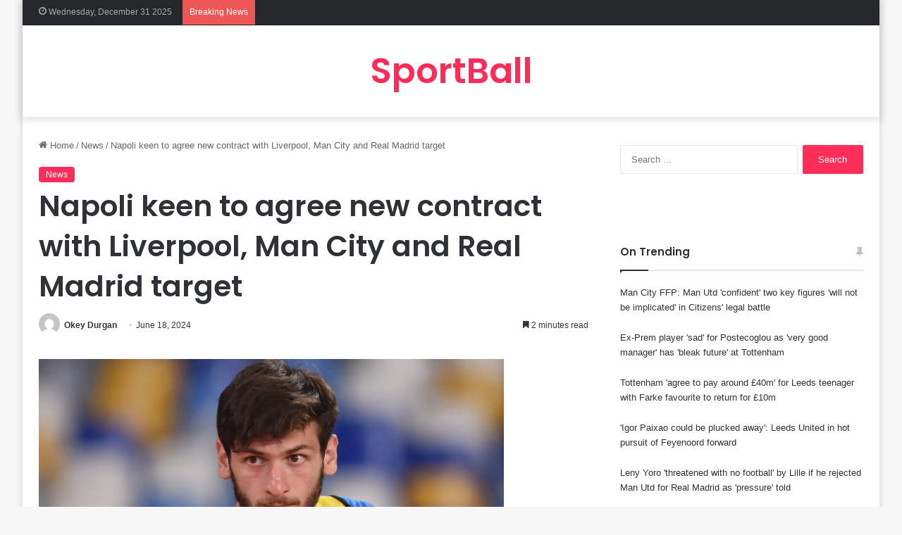

--- FILE ---
content_type: text/html; charset=UTF-8
request_url: https://sportball.me/napoli-keen-agree-new-contract/
body_size: 24306
content:
<!DOCTYPE html>
<html lang="en-US" class="" data-skin="light" prefix="og: https://ogp.me/ns#">
<head>
	<meta charset="UTF-8" />
	<link rel="profile" href="https://gmpg.org/xfn/11" />
	
<!-- Search Engine Optimization by Rank Math PRO - https://s.rankmath.com/home -->
<title>Napoli keen to agree new contract with Liverpool, Man City and Real Madrid target</title>
<meta name="description" content="Napoli are intent on tying celebrity winger Kvicha Kvaratskhelia to a gimmicky agreement amid attention from the relishes of Real Madrid, Manchester"/>
<meta name="robots" content="follow, index, max-snippet:-1, max-video-preview:-1, max-image-preview:large"/>
<link rel="canonical" href="https://sportball.me/napoli-keen-agree-new-contract/" />
<meta property="og:locale" content="en_US" />
<meta property="og:type" content="article" />
<meta property="og:title" content="Napoli keen to agree new contract with Liverpool, Man City and Real Madrid target" />
<meta property="og:description" content="Napoli are intent on tying celebrity winger Kvicha Kvaratskhelia to a gimmicky agreement amid attention from the relishes of Real Madrid, Manchester" />
<meta property="og:url" content="https://sportball.me/napoli-keen-agree-new-contract/" />
<meta property="og:site_name" content="sportball.me" />
<meta property="article:tag" content="Kvicha Kvaratskhelia" />
<meta property="article:tag" content="News" />
<meta property="article:section" content="News" />
<meta property="article:published_time" content="2024-06-18T10:46:26+00:00" />
<meta name="twitter:card" content="summary_large_image" />
<meta name="twitter:title" content="Napoli keen to agree new contract with Liverpool, Man City and Real Madrid target" />
<meta name="twitter:description" content="Napoli are intent on tying celebrity winger Kvicha Kvaratskhelia to a gimmicky agreement amid attention from the relishes of Real Madrid, Manchester" />
<meta name="twitter:label1" content="Written by" />
<meta name="twitter:data1" content="Okey Durgan" />
<meta name="twitter:label2" content="Time to read" />
<meta name="twitter:data2" content="2 minutes" />
<script type="application/ld+json" class="rank-math-schema-pro">{"@context":"https://schema.org","@graph":[{"@type":["Person","Organization"],"@id":"https://sportball.me/#person","name":"sportball.me"},{"@type":"WebSite","@id":"https://sportball.me/#website","url":"https://sportball.me","name":"sportball.me","alternateName":"sportball.me","publisher":{"@id":"https://sportball.me/#person"},"inLanguage":"en-US"},{"@type":"ImageObject","@id":"https://d2x51gyc4ptf2q.cloudfront.net/content/uploads/2023/09/13201952/Napoli-star-Khvicha-Kvaratskhelia.jpg","url":"https://d2x51gyc4ptf2q.cloudfront.net/content/uploads/2023/09/13201952/Napoli-star-Khvicha-Kvaratskhelia.jpg","width":"200","height":"200","inLanguage":"en-US"},{"@type":"WebPage","@id":"https://sportball.me/napoli-keen-agree-new-contract/#webpage","url":"https://sportball.me/napoli-keen-agree-new-contract/","name":"Napoli keen to agree new contract with Liverpool, Man City and Real Madrid target","datePublished":"2024-06-18T10:46:26+00:00","dateModified":"2024-06-18T10:46:26+00:00","isPartOf":{"@id":"https://sportball.me/#website"},"primaryImageOfPage":{"@id":"https://d2x51gyc4ptf2q.cloudfront.net/content/uploads/2023/09/13201952/Napoli-star-Khvicha-Kvaratskhelia.jpg"},"inLanguage":"en-US"},{"@type":"Person","@id":"https://sportball.me/author/okeydurgan/","name":"Okey Durgan","url":"https://sportball.me/author/okeydurgan/","image":{"@type":"ImageObject","@id":"https://secure.gravatar.com/avatar/20b59552ee1a5f15893b22281693c9d395898ec1416c5169beae7fa1d7686311?s=96&amp;d=mm&amp;r=g","url":"https://secure.gravatar.com/avatar/20b59552ee1a5f15893b22281693c9d395898ec1416c5169beae7fa1d7686311?s=96&amp;d=mm&amp;r=g","caption":"Okey Durgan","inLanguage":"en-US"}},{"@type":"NewsArticle","headline":"Napoli keen to agree new contract with Liverpool, Man City and Real Madrid target","datePublished":"2024-06-18T10:46:26+00:00","dateModified":"2024-06-18T10:46:26+00:00","articleSection":"News","author":{"@id":"https://sportball.me/author/okeydurgan/","name":"Okey Durgan"},"publisher":{"@id":"https://sportball.me/#person"},"description":"Napoli are intent on tying celebrity winger Kvicha Kvaratskhelia to a gimmicky agreement amid attention from the relishes of Real Madrid, Manchester","name":"Napoli keen to agree new contract with Liverpool, Man City and Real Madrid target","@id":"https://sportball.me/napoli-keen-agree-new-contract/#richSnippet","isPartOf":{"@id":"https://sportball.me/napoli-keen-agree-new-contract/#webpage"},"image":{"@id":"https://d2x51gyc4ptf2q.cloudfront.net/content/uploads/2023/09/13201952/Napoli-star-Khvicha-Kvaratskhelia.jpg"},"inLanguage":"en-US","mainEntityOfPage":{"@id":"https://sportball.me/napoli-keen-agree-new-contract/#webpage"}}]}</script>
<!-- /Rank Math WordPress SEO plugin -->

<link rel="alternate" type="application/rss+xml" title="SportBall.me &raquo; Feed" href="https://sportball.me/feed/" />
<link rel="alternate" type="application/rss+xml" title="SportBall.me &raquo; Comments Feed" href="https://sportball.me/comments/feed/" />

		<style type="text/css">
			:root{
			
					--main-nav-background: #1f2024;
					--main-nav-secondry-background: rgba(0,0,0,0.2);
					--main-nav-primary-color: #0088ff;
					--main-nav-contrast-primary-color: #FFFFFF;
					--main-nav-text-color: #FFFFFF;
					--main-nav-secondry-text-color: rgba(225,255,255,0.5);
					--main-nav-main-border-color: rgba(255,255,255,0.07);
					--main-nav-secondry-border-color: rgba(255,255,255,0.04);
				
			}
		</style>
	<link rel="alternate" title="oEmbed (JSON)" type="application/json+oembed" href="https://sportball.me/wp-json/oembed/1.0/embed?url=https%3A%2F%2Fsportball.me%2Fnapoli-keen-agree-new-contract%2F" />
<link rel="alternate" title="oEmbed (XML)" type="text/xml+oembed" href="https://sportball.me/wp-json/oembed/1.0/embed?url=https%3A%2F%2Fsportball.me%2Fnapoli-keen-agree-new-contract%2F&#038;format=xml" />
<meta name="viewport" content="width=device-width, initial-scale=1.0" /><style id='wp-img-auto-sizes-contain-inline-css' type='text/css'>
img:is([sizes=auto i],[sizes^="auto," i]){contain-intrinsic-size:3000px 1500px}
/*# sourceURL=wp-img-auto-sizes-contain-inline-css */
</style>
<style id='wp-emoji-styles-inline-css' type='text/css'>

	img.wp-smiley, img.emoji {
		display: inline !important;
		border: none !important;
		box-shadow: none !important;
		height: 1em !important;
		width: 1em !important;
		margin: 0 0.07em !important;
		vertical-align: -0.1em !important;
		background: none !important;
		padding: 0 !important;
	}
/*# sourceURL=wp-emoji-styles-inline-css */
</style>
<style id='wp-block-library-inline-css' type='text/css'>
:root{--wp-block-synced-color:#7a00df;--wp-block-synced-color--rgb:122,0,223;--wp-bound-block-color:var(--wp-block-synced-color);--wp-editor-canvas-background:#ddd;--wp-admin-theme-color:#007cba;--wp-admin-theme-color--rgb:0,124,186;--wp-admin-theme-color-darker-10:#006ba1;--wp-admin-theme-color-darker-10--rgb:0,107,160.5;--wp-admin-theme-color-darker-20:#005a87;--wp-admin-theme-color-darker-20--rgb:0,90,135;--wp-admin-border-width-focus:2px}@media (min-resolution:192dpi){:root{--wp-admin-border-width-focus:1.5px}}.wp-element-button{cursor:pointer}:root .has-very-light-gray-background-color{background-color:#eee}:root .has-very-dark-gray-background-color{background-color:#313131}:root .has-very-light-gray-color{color:#eee}:root .has-very-dark-gray-color{color:#313131}:root .has-vivid-green-cyan-to-vivid-cyan-blue-gradient-background{background:linear-gradient(135deg,#00d084,#0693e3)}:root .has-purple-crush-gradient-background{background:linear-gradient(135deg,#34e2e4,#4721fb 50%,#ab1dfe)}:root .has-hazy-dawn-gradient-background{background:linear-gradient(135deg,#faaca8,#dad0ec)}:root .has-subdued-olive-gradient-background{background:linear-gradient(135deg,#fafae1,#67a671)}:root .has-atomic-cream-gradient-background{background:linear-gradient(135deg,#fdd79a,#004a59)}:root .has-nightshade-gradient-background{background:linear-gradient(135deg,#330968,#31cdcf)}:root .has-midnight-gradient-background{background:linear-gradient(135deg,#020381,#2874fc)}:root{--wp--preset--font-size--normal:16px;--wp--preset--font-size--huge:42px}.has-regular-font-size{font-size:1em}.has-larger-font-size{font-size:2.625em}.has-normal-font-size{font-size:var(--wp--preset--font-size--normal)}.has-huge-font-size{font-size:var(--wp--preset--font-size--huge)}.has-text-align-center{text-align:center}.has-text-align-left{text-align:left}.has-text-align-right{text-align:right}.has-fit-text{white-space:nowrap!important}#end-resizable-editor-section{display:none}.aligncenter{clear:both}.items-justified-left{justify-content:flex-start}.items-justified-center{justify-content:center}.items-justified-right{justify-content:flex-end}.items-justified-space-between{justify-content:space-between}.screen-reader-text{border:0;clip-path:inset(50%);height:1px;margin:-1px;overflow:hidden;padding:0;position:absolute;width:1px;word-wrap:normal!important}.screen-reader-text:focus{background-color:#ddd;clip-path:none;color:#444;display:block;font-size:1em;height:auto;left:5px;line-height:normal;padding:15px 23px 14px;text-decoration:none;top:5px;width:auto;z-index:100000}html :where(.has-border-color){border-style:solid}html :where([style*=border-top-color]){border-top-style:solid}html :where([style*=border-right-color]){border-right-style:solid}html :where([style*=border-bottom-color]){border-bottom-style:solid}html :where([style*=border-left-color]){border-left-style:solid}html :where([style*=border-width]){border-style:solid}html :where([style*=border-top-width]){border-top-style:solid}html :where([style*=border-right-width]){border-right-style:solid}html :where([style*=border-bottom-width]){border-bottom-style:solid}html :where([style*=border-left-width]){border-left-style:solid}html :where(img[class*=wp-image-]){height:auto;max-width:100%}:where(figure){margin:0 0 1em}html :where(.is-position-sticky){--wp-admin--admin-bar--position-offset:var(--wp-admin--admin-bar--height,0px)}@media screen and (max-width:600px){html :where(.is-position-sticky){--wp-admin--admin-bar--position-offset:0px}}

/*# sourceURL=wp-block-library-inline-css */
</style><style id='global-styles-inline-css' type='text/css'>
:root{--wp--preset--aspect-ratio--square: 1;--wp--preset--aspect-ratio--4-3: 4/3;--wp--preset--aspect-ratio--3-4: 3/4;--wp--preset--aspect-ratio--3-2: 3/2;--wp--preset--aspect-ratio--2-3: 2/3;--wp--preset--aspect-ratio--16-9: 16/9;--wp--preset--aspect-ratio--9-16: 9/16;--wp--preset--color--black: #000000;--wp--preset--color--cyan-bluish-gray: #abb8c3;--wp--preset--color--white: #ffffff;--wp--preset--color--pale-pink: #f78da7;--wp--preset--color--vivid-red: #cf2e2e;--wp--preset--color--luminous-vivid-orange: #ff6900;--wp--preset--color--luminous-vivid-amber: #fcb900;--wp--preset--color--light-green-cyan: #7bdcb5;--wp--preset--color--vivid-green-cyan: #00d084;--wp--preset--color--pale-cyan-blue: #8ed1fc;--wp--preset--color--vivid-cyan-blue: #0693e3;--wp--preset--color--vivid-purple: #9b51e0;--wp--preset--gradient--vivid-cyan-blue-to-vivid-purple: linear-gradient(135deg,rgb(6,147,227) 0%,rgb(155,81,224) 100%);--wp--preset--gradient--light-green-cyan-to-vivid-green-cyan: linear-gradient(135deg,rgb(122,220,180) 0%,rgb(0,208,130) 100%);--wp--preset--gradient--luminous-vivid-amber-to-luminous-vivid-orange: linear-gradient(135deg,rgb(252,185,0) 0%,rgb(255,105,0) 100%);--wp--preset--gradient--luminous-vivid-orange-to-vivid-red: linear-gradient(135deg,rgb(255,105,0) 0%,rgb(207,46,46) 100%);--wp--preset--gradient--very-light-gray-to-cyan-bluish-gray: linear-gradient(135deg,rgb(238,238,238) 0%,rgb(169,184,195) 100%);--wp--preset--gradient--cool-to-warm-spectrum: linear-gradient(135deg,rgb(74,234,220) 0%,rgb(151,120,209) 20%,rgb(207,42,186) 40%,rgb(238,44,130) 60%,rgb(251,105,98) 80%,rgb(254,248,76) 100%);--wp--preset--gradient--blush-light-purple: linear-gradient(135deg,rgb(255,206,236) 0%,rgb(152,150,240) 100%);--wp--preset--gradient--blush-bordeaux: linear-gradient(135deg,rgb(254,205,165) 0%,rgb(254,45,45) 50%,rgb(107,0,62) 100%);--wp--preset--gradient--luminous-dusk: linear-gradient(135deg,rgb(255,203,112) 0%,rgb(199,81,192) 50%,rgb(65,88,208) 100%);--wp--preset--gradient--pale-ocean: linear-gradient(135deg,rgb(255,245,203) 0%,rgb(182,227,212) 50%,rgb(51,167,181) 100%);--wp--preset--gradient--electric-grass: linear-gradient(135deg,rgb(202,248,128) 0%,rgb(113,206,126) 100%);--wp--preset--gradient--midnight: linear-gradient(135deg,rgb(2,3,129) 0%,rgb(40,116,252) 100%);--wp--preset--font-size--small: 13px;--wp--preset--font-size--medium: 20px;--wp--preset--font-size--large: 36px;--wp--preset--font-size--x-large: 42px;--wp--preset--spacing--20: 0.44rem;--wp--preset--spacing--30: 0.67rem;--wp--preset--spacing--40: 1rem;--wp--preset--spacing--50: 1.5rem;--wp--preset--spacing--60: 2.25rem;--wp--preset--spacing--70: 3.38rem;--wp--preset--spacing--80: 5.06rem;--wp--preset--shadow--natural: 6px 6px 9px rgba(0, 0, 0, 0.2);--wp--preset--shadow--deep: 12px 12px 50px rgba(0, 0, 0, 0.4);--wp--preset--shadow--sharp: 6px 6px 0px rgba(0, 0, 0, 0.2);--wp--preset--shadow--outlined: 6px 6px 0px -3px rgb(255, 255, 255), 6px 6px rgb(0, 0, 0);--wp--preset--shadow--crisp: 6px 6px 0px rgb(0, 0, 0);}:where(.is-layout-flex){gap: 0.5em;}:where(.is-layout-grid){gap: 0.5em;}body .is-layout-flex{display: flex;}.is-layout-flex{flex-wrap: wrap;align-items: center;}.is-layout-flex > :is(*, div){margin: 0;}body .is-layout-grid{display: grid;}.is-layout-grid > :is(*, div){margin: 0;}:where(.wp-block-columns.is-layout-flex){gap: 2em;}:where(.wp-block-columns.is-layout-grid){gap: 2em;}:where(.wp-block-post-template.is-layout-flex){gap: 1.25em;}:where(.wp-block-post-template.is-layout-grid){gap: 1.25em;}.has-black-color{color: var(--wp--preset--color--black) !important;}.has-cyan-bluish-gray-color{color: var(--wp--preset--color--cyan-bluish-gray) !important;}.has-white-color{color: var(--wp--preset--color--white) !important;}.has-pale-pink-color{color: var(--wp--preset--color--pale-pink) !important;}.has-vivid-red-color{color: var(--wp--preset--color--vivid-red) !important;}.has-luminous-vivid-orange-color{color: var(--wp--preset--color--luminous-vivid-orange) !important;}.has-luminous-vivid-amber-color{color: var(--wp--preset--color--luminous-vivid-amber) !important;}.has-light-green-cyan-color{color: var(--wp--preset--color--light-green-cyan) !important;}.has-vivid-green-cyan-color{color: var(--wp--preset--color--vivid-green-cyan) !important;}.has-pale-cyan-blue-color{color: var(--wp--preset--color--pale-cyan-blue) !important;}.has-vivid-cyan-blue-color{color: var(--wp--preset--color--vivid-cyan-blue) !important;}.has-vivid-purple-color{color: var(--wp--preset--color--vivid-purple) !important;}.has-black-background-color{background-color: var(--wp--preset--color--black) !important;}.has-cyan-bluish-gray-background-color{background-color: var(--wp--preset--color--cyan-bluish-gray) !important;}.has-white-background-color{background-color: var(--wp--preset--color--white) !important;}.has-pale-pink-background-color{background-color: var(--wp--preset--color--pale-pink) !important;}.has-vivid-red-background-color{background-color: var(--wp--preset--color--vivid-red) !important;}.has-luminous-vivid-orange-background-color{background-color: var(--wp--preset--color--luminous-vivid-orange) !important;}.has-luminous-vivid-amber-background-color{background-color: var(--wp--preset--color--luminous-vivid-amber) !important;}.has-light-green-cyan-background-color{background-color: var(--wp--preset--color--light-green-cyan) !important;}.has-vivid-green-cyan-background-color{background-color: var(--wp--preset--color--vivid-green-cyan) !important;}.has-pale-cyan-blue-background-color{background-color: var(--wp--preset--color--pale-cyan-blue) !important;}.has-vivid-cyan-blue-background-color{background-color: var(--wp--preset--color--vivid-cyan-blue) !important;}.has-vivid-purple-background-color{background-color: var(--wp--preset--color--vivid-purple) !important;}.has-black-border-color{border-color: var(--wp--preset--color--black) !important;}.has-cyan-bluish-gray-border-color{border-color: var(--wp--preset--color--cyan-bluish-gray) !important;}.has-white-border-color{border-color: var(--wp--preset--color--white) !important;}.has-pale-pink-border-color{border-color: var(--wp--preset--color--pale-pink) !important;}.has-vivid-red-border-color{border-color: var(--wp--preset--color--vivid-red) !important;}.has-luminous-vivid-orange-border-color{border-color: var(--wp--preset--color--luminous-vivid-orange) !important;}.has-luminous-vivid-amber-border-color{border-color: var(--wp--preset--color--luminous-vivid-amber) !important;}.has-light-green-cyan-border-color{border-color: var(--wp--preset--color--light-green-cyan) !important;}.has-vivid-green-cyan-border-color{border-color: var(--wp--preset--color--vivid-green-cyan) !important;}.has-pale-cyan-blue-border-color{border-color: var(--wp--preset--color--pale-cyan-blue) !important;}.has-vivid-cyan-blue-border-color{border-color: var(--wp--preset--color--vivid-cyan-blue) !important;}.has-vivid-purple-border-color{border-color: var(--wp--preset--color--vivid-purple) !important;}.has-vivid-cyan-blue-to-vivid-purple-gradient-background{background: var(--wp--preset--gradient--vivid-cyan-blue-to-vivid-purple) !important;}.has-light-green-cyan-to-vivid-green-cyan-gradient-background{background: var(--wp--preset--gradient--light-green-cyan-to-vivid-green-cyan) !important;}.has-luminous-vivid-amber-to-luminous-vivid-orange-gradient-background{background: var(--wp--preset--gradient--luminous-vivid-amber-to-luminous-vivid-orange) !important;}.has-luminous-vivid-orange-to-vivid-red-gradient-background{background: var(--wp--preset--gradient--luminous-vivid-orange-to-vivid-red) !important;}.has-very-light-gray-to-cyan-bluish-gray-gradient-background{background: var(--wp--preset--gradient--very-light-gray-to-cyan-bluish-gray) !important;}.has-cool-to-warm-spectrum-gradient-background{background: var(--wp--preset--gradient--cool-to-warm-spectrum) !important;}.has-blush-light-purple-gradient-background{background: var(--wp--preset--gradient--blush-light-purple) !important;}.has-blush-bordeaux-gradient-background{background: var(--wp--preset--gradient--blush-bordeaux) !important;}.has-luminous-dusk-gradient-background{background: var(--wp--preset--gradient--luminous-dusk) !important;}.has-pale-ocean-gradient-background{background: var(--wp--preset--gradient--pale-ocean) !important;}.has-electric-grass-gradient-background{background: var(--wp--preset--gradient--electric-grass) !important;}.has-midnight-gradient-background{background: var(--wp--preset--gradient--midnight) !important;}.has-small-font-size{font-size: var(--wp--preset--font-size--small) !important;}.has-medium-font-size{font-size: var(--wp--preset--font-size--medium) !important;}.has-large-font-size{font-size: var(--wp--preset--font-size--large) !important;}.has-x-large-font-size{font-size: var(--wp--preset--font-size--x-large) !important;}
/*# sourceURL=global-styles-inline-css */
</style>

<style id='classic-theme-styles-inline-css' type='text/css'>
/*! This file is auto-generated */
.wp-block-button__link{color:#fff;background-color:#32373c;border-radius:9999px;box-shadow:none;text-decoration:none;padding:calc(.667em + 2px) calc(1.333em + 2px);font-size:1.125em}.wp-block-file__button{background:#32373c;color:#fff;text-decoration:none}
/*# sourceURL=/wp-includes/css/classic-themes.min.css */
</style>
<link rel='stylesheet' id='crawlomatic-thumbnail-css-css' href='https://sportball.me/wp-content/plugins/crawlomatic-multipage-scraper-post-generator/styles/crawlomatic-thumbnail.css?ver=6.9' type='text/css' media='all' />
<link rel='stylesheet' id='arpw-style-css' href='https://sportball.me/wp-content/plugins/advanced-random-posts-widget/assets/css/arpw-frontend.css?ver=6.9' type='text/css' media='all' />
<link rel='stylesheet' id='tie-css-base-css' href='https://sportball.me/wp-content/themes/jannah/assets/css/base.min.css?ver=6.3.1' type='text/css' media='all' />
<link rel='stylesheet' id='tie-css-styles-css' href='https://sportball.me/wp-content/themes/jannah/assets/css/style.min.css?ver=6.3.1' type='text/css' media='all' />
<link rel='stylesheet' id='tie-css-widgets-css' href='https://sportball.me/wp-content/themes/jannah/assets/css/widgets.min.css?ver=6.3.1' type='text/css' media='all' />
<link rel='stylesheet' id='tie-css-helpers-css' href='https://sportball.me/wp-content/themes/jannah/assets/css/helpers.min.css?ver=6.3.1' type='text/css' media='all' />
<link rel='stylesheet' id='tie-fontawesome5-css' href='https://sportball.me/wp-content/themes/jannah/assets/css/fontawesome.css?ver=6.3.1' type='text/css' media='all' />
<link rel='stylesheet' id='tie-css-ilightbox-css' href='https://sportball.me/wp-content/themes/jannah/assets/ilightbox/dark-skin/skin.css?ver=6.3.1' type='text/css' media='all' />
<link rel='stylesheet' id='tie-css-single-css' href='https://sportball.me/wp-content/themes/jannah/assets/css/single.min.css?ver=6.3.1' type='text/css' media='all' />
<link rel='stylesheet' id='tie-css-print-css' href='https://sportball.me/wp-content/themes/jannah/assets/css/print.css?ver=6.3.1' type='text/css' media='print' />
<link rel='stylesheet' id='moove_gdpr_frontend-css' href='https://sportball.me/wp-content/plugins/gdpr-cookie-compliance/dist/styles/gdpr-main.css?ver=4.13.3' type='text/css' media='all' />
<style id='moove_gdpr_frontend-inline-css' type='text/css'>
#moove_gdpr_cookie_modal,#moove_gdpr_cookie_info_bar,.gdpr_cookie_settings_shortcode_content{font-family:Nunito,sans-serif}#moove_gdpr_save_popup_settings_button{background-color:#373737;color:#fff}#moove_gdpr_save_popup_settings_button:hover{background-color:#000}#moove_gdpr_cookie_info_bar .moove-gdpr-info-bar-container .moove-gdpr-info-bar-content a.mgbutton,#moove_gdpr_cookie_info_bar .moove-gdpr-info-bar-container .moove-gdpr-info-bar-content button.mgbutton{background-color:#0C4DA2}#moove_gdpr_cookie_modal .moove-gdpr-modal-content .moove-gdpr-modal-footer-content .moove-gdpr-button-holder a.mgbutton,#moove_gdpr_cookie_modal .moove-gdpr-modal-content .moove-gdpr-modal-footer-content .moove-gdpr-button-holder button.mgbutton,.gdpr_cookie_settings_shortcode_content .gdpr-shr-button.button-green{background-color:#0C4DA2;border-color:#0C4DA2}#moove_gdpr_cookie_modal .moove-gdpr-modal-content .moove-gdpr-modal-footer-content .moove-gdpr-button-holder a.mgbutton:hover,#moove_gdpr_cookie_modal .moove-gdpr-modal-content .moove-gdpr-modal-footer-content .moove-gdpr-button-holder button.mgbutton:hover,.gdpr_cookie_settings_shortcode_content .gdpr-shr-button.button-green:hover{background-color:#fff;color:#0C4DA2}#moove_gdpr_cookie_modal .moove-gdpr-modal-content .moove-gdpr-modal-close i,#moove_gdpr_cookie_modal .moove-gdpr-modal-content .moove-gdpr-modal-close span.gdpr-icon{background-color:#0C4DA2;border:1px solid #0C4DA2}#moove_gdpr_cookie_info_bar span.change-settings-button.focus-g,#moove_gdpr_cookie_info_bar span.change-settings-button:focus,#moove_gdpr_cookie_info_bar button.change-settings-button.focus-g,#moove_gdpr_cookie_info_bar button.change-settings-button:focus{-webkit-box-shadow:0 0 1px 3px #0C4DA2;-moz-box-shadow:0 0 1px 3px #0C4DA2;box-shadow:0 0 1px 3px #0C4DA2}#moove_gdpr_cookie_modal .moove-gdpr-modal-content .moove-gdpr-modal-close i:hover,#moove_gdpr_cookie_modal .moove-gdpr-modal-content .moove-gdpr-modal-close span.gdpr-icon:hover,#moove_gdpr_cookie_info_bar span[data-href]>u.change-settings-button{color:#0C4DA2}#moove_gdpr_cookie_modal .moove-gdpr-modal-content .moove-gdpr-modal-left-content #moove-gdpr-menu li.menu-item-selected a span.gdpr-icon,#moove_gdpr_cookie_modal .moove-gdpr-modal-content .moove-gdpr-modal-left-content #moove-gdpr-menu li.menu-item-selected button span.gdpr-icon{color:inherit}#moove_gdpr_cookie_modal .moove-gdpr-modal-content .moove-gdpr-modal-left-content #moove-gdpr-menu li a span.gdpr-icon,#moove_gdpr_cookie_modal .moove-gdpr-modal-content .moove-gdpr-modal-left-content #moove-gdpr-menu li button span.gdpr-icon{color:inherit}#moove_gdpr_cookie_modal .gdpr-acc-link{line-height:0;font-size:0;color:transparent;position:absolute}#moove_gdpr_cookie_modal .moove-gdpr-modal-content .moove-gdpr-modal-close:hover i,#moove_gdpr_cookie_modal .moove-gdpr-modal-content .moove-gdpr-modal-left-content #moove-gdpr-menu li a,#moove_gdpr_cookie_modal .moove-gdpr-modal-content .moove-gdpr-modal-left-content #moove-gdpr-menu li button,#moove_gdpr_cookie_modal .moove-gdpr-modal-content .moove-gdpr-modal-left-content #moove-gdpr-menu li button i,#moove_gdpr_cookie_modal .moove-gdpr-modal-content .moove-gdpr-modal-left-content #moove-gdpr-menu li a i,#moove_gdpr_cookie_modal .moove-gdpr-modal-content .moove-gdpr-tab-main .moove-gdpr-tab-main-content a:hover,#moove_gdpr_cookie_info_bar.moove-gdpr-dark-scheme .moove-gdpr-info-bar-container .moove-gdpr-info-bar-content a.mgbutton:hover,#moove_gdpr_cookie_info_bar.moove-gdpr-dark-scheme .moove-gdpr-info-bar-container .moove-gdpr-info-bar-content button.mgbutton:hover,#moove_gdpr_cookie_info_bar.moove-gdpr-dark-scheme .moove-gdpr-info-bar-container .moove-gdpr-info-bar-content a:hover,#moove_gdpr_cookie_info_bar.moove-gdpr-dark-scheme .moove-gdpr-info-bar-container .moove-gdpr-info-bar-content button:hover,#moove_gdpr_cookie_info_bar.moove-gdpr-dark-scheme .moove-gdpr-info-bar-container .moove-gdpr-info-bar-content span.change-settings-button:hover,#moove_gdpr_cookie_info_bar.moove-gdpr-dark-scheme .moove-gdpr-info-bar-container .moove-gdpr-info-bar-content button.change-settings-button:hover,#moove_gdpr_cookie_info_bar.moove-gdpr-dark-scheme .moove-gdpr-info-bar-container .moove-gdpr-info-bar-content u.change-settings-button:hover,#moove_gdpr_cookie_info_bar span[data-href]>u.change-settings-button,#moove_gdpr_cookie_info_bar.moove-gdpr-dark-scheme .moove-gdpr-info-bar-container .moove-gdpr-info-bar-content a.mgbutton.focus-g,#moove_gdpr_cookie_info_bar.moove-gdpr-dark-scheme .moove-gdpr-info-bar-container .moove-gdpr-info-bar-content button.mgbutton.focus-g,#moove_gdpr_cookie_info_bar.moove-gdpr-dark-scheme .moove-gdpr-info-bar-container .moove-gdpr-info-bar-content a.focus-g,#moove_gdpr_cookie_info_bar.moove-gdpr-dark-scheme .moove-gdpr-info-bar-container .moove-gdpr-info-bar-content button.focus-g,#moove_gdpr_cookie_info_bar.moove-gdpr-dark-scheme .moove-gdpr-info-bar-container .moove-gdpr-info-bar-content a.mgbutton:focus,#moove_gdpr_cookie_info_bar.moove-gdpr-dark-scheme .moove-gdpr-info-bar-container .moove-gdpr-info-bar-content button.mgbutton:focus,#moove_gdpr_cookie_info_bar.moove-gdpr-dark-scheme .moove-gdpr-info-bar-container .moove-gdpr-info-bar-content a:focus,#moove_gdpr_cookie_info_bar.moove-gdpr-dark-scheme .moove-gdpr-info-bar-container .moove-gdpr-info-bar-content button:focus,#moove_gdpr_cookie_info_bar.moove-gdpr-dark-scheme .moove-gdpr-info-bar-container .moove-gdpr-info-bar-content span.change-settings-button.focus-g,span.change-settings-button:focus,button.change-settings-button.focus-g,button.change-settings-button:focus,#moove_gdpr_cookie_info_bar.moove-gdpr-dark-scheme .moove-gdpr-info-bar-container .moove-gdpr-info-bar-content u.change-settings-button.focus-g,#moove_gdpr_cookie_info_bar.moove-gdpr-dark-scheme .moove-gdpr-info-bar-container .moove-gdpr-info-bar-content u.change-settings-button:focus{color:#0C4DA2}#moove_gdpr_cookie_modal.gdpr_lightbox-hide{display:none}
.wf-active .logo-text,.wf-active h1,.wf-active h2,.wf-active h3,.wf-active h4,.wf-active h5,.wf-active h6,.wf-active .the-subtitle{font-family: 'Poppins';}:root:root{--brand-color: #ff2b58;--dark-brand-color: #cd0026;--bright-color: #FFFFFF;--base-color: #2c2f34;}#reading-position-indicator{box-shadow: 0 0 10px rgba( 255,43,88,0.7);}:root:root{--brand-color: #ff2b58;--dark-brand-color: #cd0026;--bright-color: #FFFFFF;--base-color: #2c2f34;}#reading-position-indicator{box-shadow: 0 0 10px rgba( 255,43,88,0.7);}#top-nav,#top-nav .sub-menu,#top-nav .comp-sub-menu,#top-nav .ticker-content,#top-nav .ticker-swipe,.top-nav-boxed #top-nav .topbar-wrapper,#autocomplete-suggestions.search-in-top-nav,#top-nav .guest-btn:not(:hover){background-color : #25282b;}#top-nav *,#autocomplete-suggestions.search-in-top-nav{border-color: rgba( 255,255,255,0.08);}#top-nav .icon-basecloud-bg:after{color: #25282b;}#top-nav a:not(:hover),#top-nav input,#top-nav #search-submit,#top-nav .fa-spinner,#top-nav .dropdown-social-icons li a span,#top-nav .components > li .social-link:not(:hover) span,#autocomplete-suggestions.search-in-top-nav a{color: #ffffff;}#top-nav .menu-item-has-children > a:before{border-top-color: #ffffff;}#top-nav li .menu-item-has-children > a:before{border-top-color: transparent;border-left-color: #ffffff;}.rtl #top-nav .menu li .menu-item-has-children > a:before{border-left-color: transparent;border-right-color: #ffffff;}#top-nav input::-moz-placeholder{color: #ffffff;}#top-nav input:-moz-placeholder{color: #ffffff;}#top-nav input:-ms-input-placeholder{color: #ffffff;}#top-nav input::-webkit-input-placeholder{color: #ffffff;}#top-nav .comp-sub-menu .button:hover,#top-nav .checkout-button,#autocomplete-suggestions.search-in-top-nav .button{background-color: #ff2b58;}#top-nav a:hover,#top-nav .menu li:hover > a,#top-nav .menu > .tie-current-menu > a,#top-nav .components > li:hover > a,#top-nav .components #search-submit:hover,#autocomplete-suggestions.search-in-top-nav .post-title a:hover{color: #ff2b58;}#top-nav .comp-sub-menu .button:hover{border-color: #ff2b58;}#top-nav .tie-current-menu > a:before,#top-nav .menu .menu-item-has-children:hover > a:before{border-top-color: #ff2b58;}#top-nav .menu li .menu-item-has-children:hover > a:before{border-top-color: transparent;border-left-color: #ff2b58;}.rtl #top-nav .menu li .menu-item-has-children:hover > a:before{border-left-color: transparent;border-right-color: #ff2b58;}#top-nav .comp-sub-menu .button:hover,#top-nav .comp-sub-menu .checkout-button,#autocomplete-suggestions.search-in-top-nav .button{color: #FFFFFF;}#top-nav .comp-sub-menu .checkout-button:hover,#autocomplete-suggestions.search-in-top-nav .button:hover{background-color: #e10d3a;}#top-nav,#top-nav .comp-sub-menu,#top-nav .tie-weather-widget{color: #aaaaaa;}#autocomplete-suggestions.search-in-top-nav .post-meta,#autocomplete-suggestions.search-in-top-nav .post-meta a:not(:hover){color: rgba( 170,170,170,0.7 );}#top-nav .weather-icon .icon-cloud,#top-nav .weather-icon .icon-basecloud-bg,#top-nav .weather-icon .icon-cloud-behind{color: #aaaaaa !important;}#main-nav .main-menu-wrapper,#main-nav .menu-sub-content,#main-nav .comp-sub-menu,#main-nav .guest-btn:not(:hover),#main-nav ul.cats-vertical li a.is-active,#main-nav ul.cats-vertical li a:hover,#autocomplete-suggestions.search-in-main-nav{background-color: #ff2b58;}#main-nav{border-width: 0;}#theme-header #main-nav:not(.fixed-nav){bottom: 0;}#main-nav .icon-basecloud-bg:after{color: #ff2b58;}#autocomplete-suggestions.search-in-main-nav{border-color: rgba(255,255,255,0.07);}.main-nav-boxed #main-nav .main-menu-wrapper{border-width: 0;}#main-nav .menu li.menu-item-has-children > a:before,#main-nav .main-menu .mega-menu > a:before{border-top-color: #ffffff;}#main-nav .menu li .menu-item-has-children > a:before,#main-nav .mega-menu .menu-item-has-children > a:before{border-top-color: transparent;border-left-color: #ffffff;}.rtl #main-nav .menu li .menu-item-has-children > a:before,.rtl #main-nav .mega-menu .menu-item-has-children > a:before{border-left-color: transparent;border-right-color: #ffffff;}#main-nav a:not(:hover),#main-nav a.social-link:not(:hover) span,#main-nav .dropdown-social-icons li a span,#autocomplete-suggestions.search-in-main-nav a{color: #ffffff;}.main-nav {--main-nav-primary-color: #333333;}#main-nav .mega-links-head:after,#main-nav .comp-sub-menu .button:hover,#main-nav .comp-sub-menu .checkout-button,#main-nav .cats-horizontal a.is-active,#main-nav .cats-horizontal a:hover,#autocomplete-suggestions.search-in-main-nav .button,#main-nav .spinner > div{background-color: #333333;}#main-nav .menu ul li:hover > a,#main-nav .menu ul li.current-menu-item:not(.mega-link-column) > a,#main-nav .components a:hover,#main-nav .components > li:hover > a,#main-nav #search-submit:hover,#main-nav .cats-vertical a.is-active,#main-nav .cats-vertical a:hover,#main-nav .mega-menu .post-meta a:hover,#main-nav .mega-menu .post-box-title a:hover,#autocomplete-suggestions.search-in-main-nav a:hover,#main-nav .spinner-circle:after{color: #333333;}#main-nav .menu > li.tie-current-menu > a,#main-nav .menu > li:hover > a,#main-nav .components .button:hover,#main-nav .comp-sub-menu .checkout-button,.theme-header #main-nav .mega-menu .cats-horizontal a.is-active,.theme-header #main-nav .mega-menu .cats-horizontal a:hover,#autocomplete-suggestions.search-in-main-nav a.button{color: #FFFFFF;}#main-nav .menu > li.tie-current-menu > a:before,#main-nav .menu > li:hover > a:before{border-top-color: #FFFFFF;}.main-nav-light #main-nav .menu-item-has-children li:hover > a:before,.main-nav-light #main-nav .mega-menu li:hover > a:before{border-left-color: #333333;}.rtl .main-nav-light #main-nav .menu-item-has-children li:hover > a:before,.rtl .main-nav-light #main-nav .mega-menu li:hover > a:before{border-right-color: #333333;border-left-color: transparent;}#autocomplete-suggestions.search-in-main-nav .button:hover,#main-nav .comp-sub-menu .checkout-button:hover{background-color: #151515;}#main-nav,#main-nav input,#main-nav #search-submit,#main-nav .fa-spinner,#main-nav .comp-sub-menu,#main-nav .tie-weather-widget{color: #e8e8e8;}#main-nav input::-moz-placeholder{color: #e8e8e8;}#main-nav input:-moz-placeholder{color: #e8e8e8;}#main-nav input:-ms-input-placeholder{color: #e8e8e8;}#main-nav input::-webkit-input-placeholder{color: #e8e8e8;}#main-nav .mega-menu .post-meta,#main-nav .mega-menu .post-meta a,#autocomplete-suggestions.search-in-main-nav .post-meta{color: rgba(232,232,232,0.6);}#main-nav .weather-icon .icon-cloud,#main-nav .weather-icon .icon-basecloud-bg,#main-nav .weather-icon .icon-cloud-behind{color: #e8e8e8 !important;}
/*# sourceURL=moove_gdpr_frontend-inline-css */
</style>
<script type="text/javascript" src="https://sportball.me/wp-includes/js/jquery/jquery.min.js?ver=3.7.1" id="jquery-core-js" defer></script>
<script type="text/javascript" src="https://sportball.me/wp-includes/js/jquery/jquery-migrate.min.js?ver=3.4.1" id="jquery-migrate-js" defer></script>
<link rel="https://api.w.org/" href="https://sportball.me/wp-json/" /><link rel="alternate" title="JSON" type="application/json" href="https://sportball.me/wp-json/wp/v2/posts/10254" /><link rel="EditURI" type="application/rsd+xml" title="RSD" href="https://sportball.me/xmlrpc.php?rsd" />
<meta name="generator" content="WordPress 6.9" />
<link rel='shortlink' href='https://sportball.me/?p=10254' />
<link rel="canonical" href="https://www.football365.com/news/napoli-keen-to-agree-new-contract-with-liverpool-man-city-and-real-madrid-target" /><!-- FIFU: meta tags for featured image (begin) -->
<meta property="og:image" content="https://d2x51gyc4ptf2q.cloudfront.net/content/uploads/2023/09/13201952/Napoli-star-Khvicha-Kvaratskhelia.jpg" />
<!-- FIFU: meta tags for featured image (end) --><meta property="og:title" content='Napoli keen to agree new contract with Liverpool, Man City and Real Madrid target' />
<meta property="og:description" content='' />

<meta name="twitter:card" content='summary_large_image' />
<meta name="twitter:title" content='Napoli keen to agree new contract with Liverpool, Man City and Real Madrid target' />
<meta name="twitter:description" content='' /><meta name="twitter:image" content="https://d2x51gyc4ptf2q.cloudfront.net/content/uploads/2023/09/13201952/Napoli-star-Khvicha-Kvaratskhelia.jpg" />

<!-- Schema Rating Bintang Ajaib-Bibit.WS -->
<script type="application/ld+json">{
	"@context": "https://schema.org/",
	"@type": "Book",
	"name": "Napoli keen to agree new contract with Liverpool, Man City and Real Madrid target",
	"aggregateRating": {
		"@type": "AggregateRating",
		"ratingValue": "4.6",
		"ratingCount": "516",
		"bestRating": "5",
		"worstRating": "1"
	}
}
</script>
	<meta http-equiv="X-UA-Compatible" content="IE=edge">
<link rel="icon" href="https://sportball.me/wp-content/uploads/2023/10/gym-33-106239.png" sizes="32x32" />
<link rel="icon" href="https://sportball.me/wp-content/uploads/2023/10/gym-33-106239.png" sizes="192x192" />
<link rel="apple-touch-icon" href="https://sportball.me/wp-content/uploads/2023/10/gym-33-106239.png" />
<meta name="msapplication-TileImage" content="https://sportball.me/wp-content/uploads/2023/10/gym-33-106239.png" />
</head>

<body id="tie-body" class="wp-singular post-template-default single single-post postid-10254 single-format-standard wp-theme-jannah boxed-layout wrapper-has-shadow block-head-1 magazine2 is-thumb-overlay-disabled is-desktop is-header-layout-2 sidebar-right has-sidebar post-layout-2 narrow-title-narrow-media has-mobile-share">

<div id='HB_Footer_Close_hbagency_space_91569'><div id='HB_CLOSE_hbagency_space_91569'></div><div id='HB_OUTER_hbagency_space_91569'><div id='hbagency_space_91569'></div></div></div>

<div id='HB_Footer_Close_hbagency_space_91571'><div id='HB_CLOSE_hbagency_space_91571'></div><div id='HB_OUTER_hbagency_space_91571'><div id='hbagency_space_91571'></div></div></div>

<div id='HB_Footer_Close_hbagency_space_91572'><div id='HB_CLOSE_hbagency_space_91572'></div><div id='HB_OUTER_hbagency_space_91572'><div id='hbagency_space_91572'></div></div></div>

<div class="background-overlay">

	<div id="tie-container" class="site tie-container">

		
		<div id="tie-wrapper">

			
<header id="theme-header" class="theme-header header-layout-2 main-nav-dark main-nav-default-dark main-nav-below main-nav-boxed no-stream-item top-nav-active top-nav-light top-nav-default-light top-nav-above has-shadow has-normal-width-logo mobile-header-default">
	
<nav id="top-nav"  class="has-date-breaking-components top-nav header-nav has-breaking-news" aria-label="Secondary Navigation">
	<div class="container">
		<div class="topbar-wrapper">

			
					<div class="topbar-today-date tie-icon">
						Wednesday, December 31 2025					</div>
					
			<div class="tie-alignleft">
				
<div class="breaking controls-is-active">

	<span class="breaking-title">
		<span class="tie-icon-bolt breaking-icon" aria-hidden="true"></span>
		<span class="breaking-title-text">Breaking News</span>
	</span>

	<ul id="breaking-news-in-header" class="breaking-news" data-type="reveal" data-arrows="true">

		
							<li class="news-item">
								<a href="https://sportball.me/romano-reveals-man-utd-two/">Romano reveals Man Utd two signing update as INEOS to &#039;only approve&#039; agreed transfer on one key condition</a>
							</li>

							
							<li class="news-item">
								<a href="https://sportball.me/pundit-hopes-aston-villa-spank/">Pundit hopes Aston Villa &#039;spank&#039; Arsenal as payback for Emery &#039;abuse&#039;</a>
							</li>

							
							<li class="news-item">
								<a href="https://sportball.me/tottenham-want-afcon-forward-replace/">Tottenham want AFCON forward to replace Johnson after £35m agreement</a>
							</li>

							
							<li class="news-item">
								<a href="https://sportball.me/liverpool-not-expected-intervene-with/">Liverpool &#039;not expected to intervene&#039; with Man City close to &#039;full agreement&#039; for Semenyo</a>
							</li>

							
							<li class="news-item">
								<a href="https://sportball.me/french-club-exploring-transfer-tottenham/">French club &#039;exploring&#039; transfer of Tottenham stalwart in &#039;far from straightforward&#039; move</a>
							</li>

							
							<li class="news-item">
								<a href="https://sportball.me/arsenal-expect-rivals-after-ethan/">Arsenal &#039;expect&#039; rivals to go after Ethan Nwaneri in January</a>
							</li>

							
							<li class="news-item">
								<a href="https://sportball.me/lammens-agent-reveals-man-utd/">Lammens agent reveals Man Utd intention for Onana changed very late in summer</a>
							</li>

							
							<li class="news-item">
								<a href="https://sportball.me/liverpool-may-well-make-move/">Liverpool &#039;may well make a move&#039; for Brighton star; Reds urged to sign &#039;sensational&#039; alternative</a>
							</li>

							
							<li class="news-item">
								<a href="https://sportball.me/liverpool-labelled-really-stupid-for/">Liverpool labelled &#039;really stupid&#039; for not replacing Mohamed Salah with Prem star</a>
							</li>

							
							<li class="news-item">
								<a href="https://sportball.me/liverpool-coach-pays-price-for/">Liverpool coach &#039;pays price&#039; for horror start as Reds know Slot&#039;s squad is &#039;at least two players light&#039;</a>
							</li>

							
	</ul>
</div><!-- #breaking /-->
			</div><!-- .tie-alignleft /-->

			<div class="tie-alignright">
							</div><!-- .tie-alignright /-->

		</div><!-- .topbar-wrapper /-->
	</div><!-- .container /-->
</nav><!-- #top-nav /-->

<div class="container header-container">
	<div class="tie-row logo-row">

		
		<div class="logo-wrapper">
			<div class="tie-col-md-4 logo-container clearfix">
				<div id="mobile-header-components-area_1" class="mobile-header-components"><ul class="components"><li class="mobile-component_menu custom-menu-link"><a href="#" id="mobile-menu-icon" class=""><span class="tie-mobile-menu-icon nav-icon is-layout-1"></span><span class="screen-reader-text">Menu</span></a></li></ul></div>
		<div id="logo" class="text-logo" >

			
			<a title="SportBall" href="https://sportball.me/">
				<div class="logo-text">SportBall</div>			</a>

			
		</div><!-- #logo /-->

		<div id="mobile-header-components-area_2" class="mobile-header-components"><ul class="components"><li class="mobile-component_search custom-menu-link">
				<a href="#" class="tie-search-trigger-mobile">
					<span class="tie-icon-search tie-search-icon" aria-hidden="true"></span>
					<span class="screen-reader-text">Search for</span>
				</a>
			</li></ul></div>			</div><!-- .tie-col /-->
		</div><!-- .logo-wrapper /-->

		
	</div><!-- .tie-row /-->
</div><!-- .container /-->

<div class="main-nav-wrapper">
	<nav id="main-nav"  class="main-nav header-nav"  aria-label="Primary Navigation">
		<div class="container">

			<div class="main-menu-wrapper">

				
				<div id="menu-components-wrap">

					


					<div class="main-menu main-menu-wrap tie-alignleft">
											</div><!-- .main-menu.tie-alignleft /-->

					
				</div><!-- #menu-components-wrap /-->
			</div><!-- .main-menu-wrapper /-->
		</div><!-- .container /-->

			</nav><!-- #main-nav /-->
</div><!-- .main-nav-wrapper /-->

</header>

<div id="content" class="site-content container"><div id="main-content-row" class="tie-row main-content-row">

<div class="main-content tie-col-md-8 tie-col-xs-12" role="main">

	
	<article id="the-post" class="container-wrapper post-content tie-standard">

		
<header class="entry-header-outer">

	<nav id="breadcrumb"><a href="https://sportball.me/"><span class="tie-icon-home" aria-hidden="true"></span> Home</a><em class="delimiter">/</em><a href="https://sportball.me/category/news/">News</a><em class="delimiter">/</em><span class="current">Napoli keen to agree new contract with Liverpool, Man City and Real Madrid target</span></nav>
	<div class="entry-header">

		<span class="post-cat-wrap"><a class="post-cat tie-cat-14" href="https://sportball.me/category/news/">News</a></span>
		<h1 class="post-title entry-title">
			Napoli keen to agree new contract with Liverpool, Man City and Real Madrid target		</h1>

		<div class="single-post-meta post-meta clearfix"><span class="author-meta single-author with-avatars"><span class="meta-item meta-author-wrapper meta-author-6">
						<span class="meta-author-avatar">
							<a href="https://sportball.me/author/okeydurgan/"><img alt='Photo of Okey Durgan' src='https://secure.gravatar.com/avatar/20b59552ee1a5f15893b22281693c9d395898ec1416c5169beae7fa1d7686311?s=140&#038;d=mm&#038;r=g' srcset='https://secure.gravatar.com/avatar/20b59552ee1a5f15893b22281693c9d395898ec1416c5169beae7fa1d7686311?s=280&#038;d=mm&#038;r=g 2x' class='avatar avatar-140 photo' height='140' width='140' decoding='async'/></a>
						</span>
					<span class="meta-author"><a href="https://sportball.me/author/okeydurgan/" class="author-name tie-icon" title="Okey Durgan">Okey Durgan</a></span></span></span><span class="date meta-item tie-icon">June 18, 2024</span><div class="tie-alignright"><span class="meta-reading-time meta-item"><span class="tie-icon-bookmark" aria-hidden="true"></span> 2 minutes read</span> </div></div><!-- .post-meta -->	</div><!-- .entry-header /-->

	
	
</header><!-- .entry-header-outer /-->


		<div class="entry-content entry clearfix">

			
			<div class="-mx-2 sm:-mx-5">
<figure class="relative aspect-h-9 aspect-w-16">                                         <img decoding="async" width="660" height="371" fetchpriority="high" class="w-full h-full object-cover object-center !my-0" src="https://images.ps-aws.com/c?url=https%3A%2F%2Fd2x51gyc4ptf2q.cloudfront.net%2Fcontent%2Fuploads%2F2023%2F09%2F13201952%2FNapoli-star-Khvicha-Kvaratskhelia.jpg" alt="Person Utd target Kvaratskhelia" title="Napoli keen to agree new contract with Liverpool, Man City and Real Madrid target 1">                </figure>
<div class="px-3 flex items-center space-x-3 border-b border-mobile-caption lg:border-caption">                     <svg                         class="text-brand"                         width="15"                         height="15"                         viewbox="0 0 20 20"                         fill="none"                         xmlns="http://www.w3.org/2000/svg"                     >                         <path                         d="M16.25 16.25H3.75C3.41848 16.25 3.10054 16.1183 2.86612 15.8839C2.6317 15.6495 2.5 15.3315 2.5 15V6.25C2.5 5.91848 2.6317 5.60054 2.86612 5.36612C3.10054 5.1317 3.41848 5 3.75 5H6.25L7.5 3.125H12.5L13.75 5H16.25C16.5815 5 16.8995 5.1317 17.1339 5.36612C17.3683 5.60054 17.5 5.91848 17.5 6.25V15C17.5 15.3315 17.3683 15.6495 17.1339 15.8839C16.8995 16.1183 16.5815 16.25 16.25 16.25Z"                         stroke="currentColor"                         stroke-width="1.25"                         stroke-linecap="round"                         stroke-linejoin="round"                         />                         <path                         d="M10 13.125C11.5533 13.125 12.8125 11.8658 12.8125 10.3125C12.8125 8.7592 11.5533 7.5 10 7.5C8.4467 7.5 7.1875 8.7592 7.1875 10.3125C7.1875 11.8658 8.4467 13.125 10 13.125Z"                         stroke="currentColor"                         stroke-width="1.25"                         stroke-linecap="round"                         stroke-linejoin="round"                         />                     </svg>                      </p>
<div class="my-1.5 !text-xs !text-content break-words">Napoli winger Khvicha Kvaratskhelia.</div>
</p></div>
</p></div>
<div class="ciam-article-f365"><!-- Article Start --></p>
<p>Napoli are intent on tying celebrity winger Kvicha Kvaratskhelia to a gimmicky agreement amid attention from the relishes of Real Madrid, Manchester Metropolitan void and Liverpool.</p>
<p>The Georgia celebrity, 23, has sharpened into an untainted forward player over recent periods and was a key member of the squad that won the bar’s initially Serie A title since 1990 last season. He scored 12 aims wearing 10 aids and adhered to that up wearing a even more 17 passion payments last season, as the bar dropped to 10th.</p>
<h2>Napoli yearn to grasp earlier Kvara</h2>
<p>Antonio Conte is now the gimmicky supervisor, yet Kvaratskhelia’s camp have expressed public inquiry over the absence of Champs League football on offer next season. That has ranked plenty of clubs on red attentive.</p>
<p>Yet wearing Nigerian demonstrator Victor Osimhen also connected wearing a relocation away, Napoli are eager to tie their winger down to a gimmicky agreement. Italian journalist Fabrizio Romano says that bar head of insurance claim Aurelio de Laurentiis is eager to bargain a offer for at the disturbingly least one supplemental season, wearing a salary accumulation valid from 2025. He adds that the bar will most most certainly exertion to effect the obstacle even more as instantly as the Euros have concluded.</p>
<p><meta /><strong>MORE LIVERPOOL COVERAGE ON F365…</strong><br /> <span>👉 </span><strong>Liverpool readily available faultless Van Dijk affiliate wearing Dutch protector eager to swap Euro titans for Prem</strong><br /> <span>👉 </span><strong>Liverpool celebrity ‘longed’ by Al Nassr readily available document salary to affiliate previous Person Metropolitan void celebrity</strong><br /> <span>👉 <strong>Liverpool: Connector ‘needs’ £51m protector as initially signing; Klopp’s replacement eyes Feyenoord reunion</strong></span></p>
<p>De  Laurentiis hit earlier at the players’ rep this season when he said he would most most certainly lone take off if the offer was as well clarified to scorn. Football Italia says that Kvaratskhelia is amongst the lowest earning players in the Napoli squad currently, yet his current agreement runs till 2027.</p>
<p><meta />“The offer that cannot be ridiculed need to come to me and not to him,” replied De Laurentiis.</p>
<p>“Kvara has plenty of supplemental years wearing us and I yearn to extend his agreement. He has been a gentleman, we will most most certainly talk it over at the expire of the season.</p>
<p>“If he need to come to be healed on an notion, then that would most most certainly be poor for him promotion for us. We recognized he was a wonderful player, yet numerous thanks to Napoli he was able to share the ideal side of himself and it is lone relevant that we receive rewarded for bring that peace out of him.”</p>
<p>Madrid are said to be admirers of the player yet having authorized Kylian Mbappe for next season, a relocation seems strange. <strong>Metropolitan void’s</strong> attention has repeatedly been mooted, while <strong>Liverpool</strong> are now said to be entering the conversation to conceivably gain Kvaratskhelia their initially signing under gimmicky top mutts Arne Connector, and could take into consideration up their attention as instantly as the Euros are concluded.</p>
<p><strong>READ NEXT</strong>:<strong>Premier League components: Characteristic dates disclosed for Person Metropolitan void, Assimilation, Liverpool, Person Utd and supplemental</strong>…</p>
<p><meta /></p>
<p> <!-- Article End --></div>
<div class="mt-5 -mx-0.5 flex flex-wrap">                                          Explanation                             Kvicha Kvaratskhelia                                     </div>
<div class='add-888'></div>
<div class="bs_native"></div>
<!-- RatingBintangAjaib -->
			<div class="stream-item stream-item-below-post-content"><div class="stream-item-size" style=""><div class="hb-ad-inarticle"><div class="hb-ad-inner"> <div class="hbagency_cls"  id="hbagency_space_91570"></div></div></div></div></div><div class="post-bottom-meta post-bottom-tags post-tags-modern"><div class="post-bottom-meta-title"><span class="tie-icon-tags" aria-hidden="true"></span> Tags</div><span class="tagcloud"><a href="https://sportball.me/tag/kvicha-kvaratskhelia/" rel="tag">Kvicha Kvaratskhelia</a> <a href="https://sportball.me/tag/news/" rel="tag">News</a></span></div>
		</div><!-- .entry-content /-->

				<div id="post-extra-info">
			<div class="theiaStickySidebar">
				<div class="single-post-meta post-meta clearfix"><span class="author-meta single-author with-avatars"><span class="meta-item meta-author-wrapper meta-author-6">
						<span class="meta-author-avatar">
							<a href="https://sportball.me/author/okeydurgan/"><img alt='Photo of Okey Durgan' src='https://secure.gravatar.com/avatar/20b59552ee1a5f15893b22281693c9d395898ec1416c5169beae7fa1d7686311?s=140&#038;d=mm&#038;r=g' srcset='https://secure.gravatar.com/avatar/20b59552ee1a5f15893b22281693c9d395898ec1416c5169beae7fa1d7686311?s=280&#038;d=mm&#038;r=g 2x' class='avatar avatar-140 photo' height='140' width='140' decoding='async'/></a>
						</span>
					<span class="meta-author"><a href="https://sportball.me/author/okeydurgan/" class="author-name tie-icon" title="Okey Durgan">Okey Durgan</a></span></span></span><span class="date meta-item tie-icon">June 18, 2024</span><div class="tie-alignright"><span class="meta-reading-time meta-item"><span class="tie-icon-bookmark" aria-hidden="true"></span> 2 minutes read</span> </div></div><!-- .post-meta -->			</div>
		</div>

		<div class="clearfix"></div>
		
		<div id="share-buttons-bottom" class="share-buttons share-buttons-bottom">
			<div class="share-links ">
				
				<a href="https://www.facebook.com/sharer.php?u=https://sportball.me/napoli-keen-agree-new-contract/" rel="external noopener nofollow" title="Facebook" target="_blank" class="facebook-share-btn  large-share-button" data-raw="https://www.facebook.com/sharer.php?u={post_link}">
					<span class="share-btn-icon tie-icon-facebook"></span> <span class="social-text">Facebook</span>
				</a>
				<a href="https://twitter.com/intent/tweet?text=Napoli%20keen%20to%20agree%20new%20contract%20with%20Liverpool%2C%20Man%20City%20and%20Real%20Madrid%20target&#038;url=https://sportball.me/napoli-keen-agree-new-contract/" rel="external noopener nofollow" title="Twitter" target="_blank" class="twitter-share-btn  large-share-button" data-raw="https://twitter.com/intent/tweet?text={post_title}&amp;url={post_link}">
					<span class="share-btn-icon tie-icon-twitter"></span> <span class="social-text">Twitter</span>
				</a>
				<a href="https://www.linkedin.com/shareArticle?mini=true&#038;url=https://sportball.me/napoli-keen-agree-new-contract/&#038;title=Napoli%20keen%20to%20agree%20new%20contract%20with%20Liverpool%2C%20Man%20City%20and%20Real%20Madrid%20target" rel="external noopener nofollow" title="LinkedIn" target="_blank" class="linkedin-share-btn " data-raw="https://www.linkedin.com/shareArticle?mini=true&amp;url={post_full_link}&amp;title={post_title}">
					<span class="share-btn-icon tie-icon-linkedin"></span> <span class="screen-reader-text">LinkedIn</span>
				</a>
				<a href="https://www.tumblr.com/share/link?url=https://sportball.me/napoli-keen-agree-new-contract/&#038;name=Napoli%20keen%20to%20agree%20new%20contract%20with%20Liverpool%2C%20Man%20City%20and%20Real%20Madrid%20target" rel="external noopener nofollow" title="Tumblr" target="_blank" class="tumblr-share-btn " data-raw="https://www.tumblr.com/share/link?url={post_link}&amp;name={post_title}">
					<span class="share-btn-icon tie-icon-tumblr"></span> <span class="screen-reader-text">Tumblr</span>
				</a>
				<a href="https://pinterest.com/pin/create/button/?url=https://sportball.me/napoli-keen-agree-new-contract/&#038;description=Napoli%20keen%20to%20agree%20new%20contract%20with%20Liverpool%2C%20Man%20City%20and%20Real%20Madrid%20target&#038;media=https://d2x51gyc4ptf2q.cloudfront.net/content/uploads/2023/09/13201952/Napoli-star-Khvicha-Kvaratskhelia.jpg" rel="external noopener nofollow" title="Pinterest" target="_blank" class="pinterest-share-btn " data-raw="https://pinterest.com/pin/create/button/?url={post_link}&amp;description={post_title}&amp;media={post_img}">
					<span class="share-btn-icon tie-icon-pinterest"></span> <span class="screen-reader-text">Pinterest</span>
				</a>
				<a href="https://reddit.com/submit?url=https://sportball.me/napoli-keen-agree-new-contract/&#038;title=Napoli%20keen%20to%20agree%20new%20contract%20with%20Liverpool%2C%20Man%20City%20and%20Real%20Madrid%20target" rel="external noopener nofollow" title="Reddit" target="_blank" class="reddit-share-btn " data-raw="https://reddit.com/submit?url={post_link}&amp;title={post_title}">
					<span class="share-btn-icon tie-icon-reddit"></span> <span class="screen-reader-text">Reddit</span>
				</a>
				<a href="https://vk.com/share.php?url=https://sportball.me/napoli-keen-agree-new-contract/" rel="external noopener nofollow" title="VKontakte" target="_blank" class="vk-share-btn " data-raw="https://vk.com/share.php?url={post_link}">
					<span class="share-btn-icon tie-icon-vk"></span> <span class="screen-reader-text">VKontakte</span>
				</a>
				<a href="/cdn-cgi/l/email-protection#[base64]" rel="external noopener nofollow" title="Share via Email" target="_blank" class="email-share-btn " data-raw="mailto:?subject={post_title}&amp;body={post_link}">
					<span class="share-btn-icon tie-icon-envelope"></span> <span class="screen-reader-text">Share via Email</span>
				</a>
				<a href="#" rel="external noopener nofollow" title="Print" target="_blank" class="print-share-btn " data-raw="#">
					<span class="share-btn-icon tie-icon-print"></span> <span class="screen-reader-text">Print</span>
				</a>			</div><!-- .share-links /-->
		</div><!-- .share-buttons /-->

		
	</article><!-- #the-post /-->

	
	<div class="post-components">

		
	

				<div id="related-posts" class="container-wrapper has-extra-post">

					<div class="mag-box-title the-global-title">
						<h3>Related Articles</h3>
					</div>

					<div class="related-posts-list">

					
							<div class="related-item tie-standard">

								
			<a aria-label="Next England manager: FA &#039;approval&#039; makes ex-Chelsea duo &#039;leading candidates&#039; despite &#039;problematic&#039; claim" href="https://sportball.me/next-england-manager-approval-makes/" class="post-thumb"><img post-id="12334" fifu-featured="1" width="1920" height="1" src="https://d2x51gyc4ptf2q.cloudfront.net/content/uploads/2024/08/06125357/Mauricio-Pochettino-Thomas-Tuchel.jpg" class="attachment-jannah-image-large size-jannah-image-large wp-post-image" alt="Mauricio Pochettino Thomas Tuchel" decoding="async" title="Next England manager: FA &#039;approval&#039; makes ex-Chelsea duo &#039;leading candidates&#039; despite &#039;problematic&#039; claim 2"></a>
								<h3 class="post-title"><a href="https://sportball.me/next-england-manager-approval-makes/">Next England manager: FA &#039;approval&#039; makes ex-Chelsea duo &#039;leading candidates&#039; despite &#039;problematic&#039; claim</a></h3>

								<div class="post-meta clearfix"><span class="date meta-item tie-icon">August 6, 2024</span></div><!-- .post-meta -->							</div><!-- .related-item /-->

						
							<div class="related-item tie-standard">

								
			<a aria-label="Arsenal are &#039;the best team in Europe&#039; but need to be that in May, not November" href="https://sportball.me/arsenal-are-the-best-team/" class="post-thumb"><img post-id="34148" fifu-featured="1" width="1920" height="1" src="https://d2x51gyc4ptf2q.cloudfront.net/content/uploads/2025/11/27095032/Thierry-Henry-Arsenal-F365.jpg" class="attachment-jannah-image-large size-jannah-image-large wp-post-image" alt="Thierry Henry Arsenal F365" decoding="async" loading="lazy" title="Arsenal are &#039;the best team in Europe&#039; but need to be that in May, not November 3"></a>
								<h3 class="post-title"><a href="https://sportball.me/arsenal-are-the-best-team/">Arsenal are &#039;the best team in Europe&#039; but need to be that in May, not November</a></h3>

								<div class="post-meta clearfix"><span class="date meta-item tie-icon">November 27, 2025</span></div><!-- .post-meta -->							</div><!-- .related-item /-->

						
							<div class="related-item tie-standard">

								
			<a aria-label="Kylian Mbappe news: Swedish police confirm rape investigation without naming Real Madrid superstar" href="https://sportball.me/kylian-mbappe-news-swedish-police/" class="post-thumb"><img post-id="15566" fifu-featured="1" width="1920" height="1" src="https://d2x51gyc4ptf2q.cloudfront.net/content/uploads/2024/10/15113906/Kylian-Mbappe-F365.jpg" class="attachment-jannah-image-large size-jannah-image-large wp-post-image" alt="Kylian Mbappe F365" decoding="async" loading="lazy" title="Kylian Mbappe news: Swedish police confirm rape investigation without naming Real Madrid superstar 4"></a>
								<h3 class="post-title"><a href="https://sportball.me/kylian-mbappe-news-swedish-police/">Kylian Mbappe news: Swedish police confirm rape investigation without naming Real Madrid superstar</a></h3>

								<div class="post-meta clearfix"><span class="date meta-item tie-icon">October 15, 2024</span></div><!-- .post-meta -->							</div><!-- .related-item /-->

						
							<div class="related-item tie-standard">

								
			<a aria-label="Man City star has &#039;lost interest in playing Premier League football&#039; as West Ham &#039;shocked at how bad he&#039;s been&#039;" href="https://sportball.me/man-city-star-has-lost/" class="post-thumb"><img post-id="7968" fifu-featured="1" width="1920" height="1" src="https://d2x51gyc4ptf2q.cloudfront.net/content/uploads/2024/04/01092259/Kalvin-Phillips.jpg" class="attachment-jannah-image-large size-jannah-image-large wp-post-image" alt="Kalvin Phillips" decoding="async" loading="lazy" title="Man City star has &#039;lost interest in playing Premier League football&#039; as West Ham &#039;shocked at how bad he&#039;s been&#039; 5"></a>
								<h3 class="post-title"><a href="https://sportball.me/man-city-star-has-lost/">Man City star has &#039;lost interest in playing Premier League football&#039; as West Ham &#039;shocked at how bad he&#039;s been&#039;</a></h3>

								<div class="post-meta clearfix"><span class="date meta-item tie-icon">April 23, 2024</span></div><!-- .post-meta -->							</div><!-- .related-item /-->

						
					</div><!-- .related-posts-list /-->
				</div><!-- #related-posts /-->

			
	</div><!-- .post-components /-->

	
</div><!-- .main-content -->


	<div id="check-also-box" class="container-wrapper check-also-right">

		<div class="widget-title the-global-title">
			<div class="the-subtitle">Check Also</div>

			<a href="#" id="check-also-close" class="remove">
				<span class="screen-reader-text">Close</span>
			</a>
		</div>

		<div class="widget posts-list-big-first has-first-big-post">
			<ul class="posts-list-items">

			
<li class="widget-single-post-item widget-post-list tie-standard">

			<div class="post-widget-thumbnail">

			
			<a aria-label="Liverpool given Alexander-Arnold &#039;worry&#039; as &#039;huge&#039; exit &#039;offer&#039; details surface; Slot eyes &#039;three&#039; potential replacements" href="https://sportball.me/liverpool-given-alexander-arnold-worry/" class="post-thumb"><span class="post-cat-wrap"><span class="post-cat tie-cat-14">News</span></span><img post-id="15911" fifu-featured="1" width="1920" height="1" src="https://d2x51gyc4ptf2q.cloudfront.net/content/uploads/2024/10/14083536/Trent-Alexander-Arnold-Real-Madrid-F365.jpg" class="attachment-jannah-image-large size-jannah-image-large wp-post-image" alt="Trent Alexander Arnold Real Madrid F365" decoding="async" loading="lazy" title="Liverpool given Alexander-Arnold &#039;worry&#039; as &#039;huge&#039; exit &#039;offer&#039; details surface; Slot eyes &#039;three&#039; potential replacements 6"></a>		</div><!-- post-alignleft /-->
	
	<div class="post-widget-body ">
		<a class="post-title the-subtitle" href="https://sportball.me/liverpool-given-alexander-arnold-worry/">Liverpool given Alexander-Arnold &#039;worry&#039; as &#039;huge&#039; exit &#039;offer&#039; details surface; Slot eyes &#039;three&#039; potential replacements</a>

		<div class="post-meta">
			<span class="date meta-item tie-icon">October 23, 2024</span>		</div>
	</div>
</li>

			</ul><!-- .related-posts-list /-->
		</div>
	</div><!-- #related-posts /-->

	
	<aside class="sidebar tie-col-md-4 tie-col-xs-12 normal-side is-sticky" aria-label="Primary Sidebar">
		<div class="theiaStickySidebar">
			<div id="search-2" class="container-wrapper widget widget_search"><form role="search" method="get" class="search-form" action="https://sportball.me/">
				<label>
					<span class="screen-reader-text">Search for:</span>
					<input type="search" class="search-field" placeholder="Search &hellip;" value="" name="s" />
				</label>
				<input type="submit" class="search-submit" value="Search" />
			</form><div class="clearfix"></div></div><!-- .widget /--><div id="custom_html-2" class="widget_text container-wrapper widget widget_custom_html"><div class="textwidget custom-html-widget"><div class="hb-ad-inpage"><div class="hb-ad-inner"> <div class="hbagency_cls hbagency_space_91577"></div></div></div></div><div class="clearfix"></div></div><!-- .widget /--><div id="arpw-widget-2" class="container-wrapper widget arpw-widget-random"><div class="widget-title the-global-title"><div class="the-subtitle">On Trending<span class="widget-title-icon tie-icon"></span></div></div><div class="arpw-random-post "><ul class="arpw-ul"><li class="arpw-li arpw-clearfix"><a class="arpw-title" href="https://sportball.me/man-city-ffp-man-utd/" rel="bookmark">Man City FFP: Man Utd &#039;confident&#039; two key figures &#039;will not be implicated&#039; in Citizens&#039; legal battle</a></li><li class="arpw-li arpw-clearfix"><a class="arpw-title" href="https://sportball.me/prem-player-sad-for-postecoglou/" rel="bookmark">Ex-Prem player &#039;sad&#039; for Postecoglou as &#039;very good manager&#039; has &#039;bleak future&#039; at Tottenham</a></li><li class="arpw-li arpw-clearfix"><a class="arpw-title" href="https://sportball.me/tottenham-agree-pay-around-40m/" rel="bookmark">Tottenham &#039;agree to pay around £40m&#039; for Leeds teenager with Farke favourite to return for £10m</a></li><li class="arpw-li arpw-clearfix"><a class="arpw-title" href="https://sportball.me/igor-paixao-could-plucked-away/" rel="bookmark">&#039;Igor Paixao could be plucked away&#039;: Leeds United in hot pursuit of Feyenoord forward</a></li><li class="arpw-li arpw-clearfix"><a class="arpw-title" href="https://sportball.me/leny-yoro-threatened-with-football/" rel="bookmark">Leny Yoro &#039;threatened with no football&#039; by Lille if he rejected Man Utd for Real Madrid as &#039;pressure&#039; told</a></li><li class="arpw-li arpw-clearfix"><a class="arpw-title" href="https://sportball.me/ferdinand-challenges-lineker-stance-over/" rel="bookmark">Ferdinand challenges Lineker stance over Arsenal ‘flat-track bully’ claims</a></li><li class="arpw-li arpw-clearfix"><a class="arpw-title" href="https://sportball.me/ornstein-reveals-zubimendi-arsenal-done/" rel="bookmark">Ornstein reveals Zubimendi to Arsenal is &#039;done and signed&#039; as Real Madrid reports are rejected</a></li><li class="arpw-li arpw-clearfix"><a class="arpw-title" href="https://sportball.me/man-utd-open-formal-talks/" rel="bookmark">Man Utd &#039;open formal talks&#039; for Sesko as &#039;feeling inside Newcastle&#039; emerges</a></li><li class="arpw-li arpw-clearfix"><a class="arpw-title" href="https://sportball.me/man-utd-ferdinand-claims-ratcliffes/" rel="bookmark">Man Utd: Ferdinand claims Ratcliffe&#039;s £38.5m &#039;disappointment&#039; is &#039;not the answer&#039;; reveals &#039;uncertainty&#039; warning</a></li><li class="arpw-li arpw-clearfix"><a class="arpw-title" href="https://sportball.me/man-utd-eye-swoop-for/" rel="bookmark">Man Utd eye swoop for Serie A star in next stage of defensive rebuild</a></li><li class="arpw-li arpw-clearfix"><a class="arpw-title" href="https://sportball.me/mbeumo-man-utd-when-turn/" rel="bookmark">Mbeumo to Man Utd: When is a U-turn not a U-turn?</a></li><li class="arpw-li arpw-clearfix"><a class="arpw-title" href="https://sportball.me/wirtz-gives-his-word-smart/" rel="bookmark">Wirtz &#039;gives his word&#039; to &#039;smart&#039; Liverpool as star &#039;wants agreement in place&#039; before June</a></li></ul></div><!-- Generated by https://wordpress.org/plugins/advanced-random-posts-widget/ --><div class="clearfix"></div></div><!-- .widget /--><div id="tag_cloud-2" class="container-wrapper widget widget_tag_cloud"><div class="tagcloud"><a href="https://sportball.me/tag/alejandro-garnacho/" class="tag-cloud-link tag-link-150 tag-link-position-1" style="font-size: 8pt;" aria-label="Alejandro Garnacho (226 items)">Alejandro Garnacho</a>
<a href="https://sportball.me/tag/alexander-isak/" class="tag-cloud-link tag-link-439 tag-link-position-2" style="font-size: 10.439393939394pt;" aria-label="Alexander Isak (388 items)">Alexander Isak</a>
<a href="https://sportball.me/tag/ange-postecoglou/" class="tag-cloud-link tag-link-63 tag-link-position-3" style="font-size: 8.530303030303pt;" aria-label="Ange Postecoglou (258 items)">Ange Postecoglou</a>
<a href="https://sportball.me/tag/arne-slot/" class="tag-cloud-link tag-link-698 tag-link-position-4" style="font-size: 9.1666666666667pt;" aria-label="Arne Slot (296 items)">Arne Slot</a>
<a href="https://sportball.me/tag/arsenal/" class="tag-cloud-link tag-link-30 tag-link-position-5" style="font-size: 18.606060606061pt;" aria-label="Arsenal (2,280 items)">Arsenal</a>
<a href="https://sportball.me/tag/chelsea/" class="tag-cloud-link tag-link-28 tag-link-position-6" style="font-size: 14.575757575758pt;" aria-label="Chelsea (947 items)">Chelsea</a>
<a href="https://sportball.me/tag/england/" class="tag-cloud-link tag-link-102 tag-link-position-7" style="font-size: 9.5909090909091pt;" aria-label="England (325 items)">England</a>
<a href="https://sportball.me/tag/erik-ten-hag/" class="tag-cloud-link tag-link-26 tag-link-position-8" style="font-size: 12.666666666667pt;" aria-label="Erik Ten Hag (624 items)">Erik Ten Hag</a>
<a href="https://sportball.me/tag/liverpool/" class="tag-cloud-link tag-link-20 tag-link-position-9" style="font-size: 19.136363636364pt;" aria-label="Liverpool (2,542 items)">Liverpool</a>
<a href="https://sportball.me/tag/mailbox/" class="tag-cloud-link tag-link-27 tag-link-position-10" style="font-size: 14.045454545455pt;" aria-label="Mailbox (847 items)">Mailbox</a>
<a href="https://sportball.me/tag/manchester-city/" class="tag-cloud-link tag-link-33 tag-link-position-11" style="font-size: 15.424242424242pt;" aria-label="Manchester City (1,150 items)">Manchester City</a>
<a href="https://sportball.me/tag/manchester-united/" class="tag-cloud-link tag-link-16 tag-link-position-12" style="font-size: 22pt;" aria-label="Manchester United (4,827 items)">Manchester United</a>
<a href="https://sportball.me/tag/marcus-rashford/" class="tag-cloud-link tag-link-124 tag-link-position-13" style="font-size: 9.4848484848485pt;" aria-label="Marcus Rashford (313 items)">Marcus Rashford</a>
<a href="https://sportball.me/tag/mediawatch/" class="tag-cloud-link tag-link-38 tag-link-position-14" style="font-size: 11.181818181818pt;" aria-label="Mediawatch (453 items)">Mediawatch</a>
<a href="https://sportball.me/tag/newcastle-united/" class="tag-cloud-link tag-link-41 tag-link-position-15" style="font-size: 11.393939393939pt;" aria-label="Newcastle United (479 items)">Newcastle United</a>
<a href="https://sportball.me/tag/news/" class="tag-cloud-link tag-link-54 tag-link-position-16" style="font-size: 11.287878787879pt;" aria-label="News (465 items)">News</a>
<a href="https://sportball.me/tag/ruben-amorim/" class="tag-cloud-link tag-link-604 tag-link-position-17" style="font-size: 8.7424242424242pt;" aria-label="Ruben Amorim (269 items)">Ruben Amorim</a>
<a href="https://sportball.me/tag/tottenham-hotspur/" class="tag-cloud-link tag-link-62 tag-link-position-18" style="font-size: 13.30303030303pt;" aria-label="Tottenham Hotspur (720 items)">Tottenham Hotspur</a></div>
<div class="clearfix"></div></div><!-- .widget /-->		</div><!-- .theiaStickySidebar /-->
	</aside><!-- .sidebar /-->
	</div><!-- .main-content-row /--></div><!-- #content /-->
<footer id="footer" class="site-footer dark-skin dark-widgetized-area">

	
			<div id="site-info" class="site-info site-info-layout-2">
				<div class="container">
					<div class="tie-row">
						<div class="tie-col-md-12">

							<div class="copyright-text copyright-text-first">&copy; Copyright 2025, All Rights Reserved</div><div class="footer-menu"><ul id="menu-legal" class="menu"><li id="menu-item-2571" class="menu-item menu-item-type-post_type menu-item-object-page menu-item-2571"><a href="https://sportball.me/terms-and-conditions/">Terms and Conditions</a></li>
<li id="menu-item-2572" class="menu-item menu-item-type-post_type menu-item-object-page menu-item-2572"><a href="https://sportball.me/privacy-policy/">Privacy Policy</a></li>
<li id="menu-item-2573" class="menu-item menu-item-type-post_type menu-item-object-page menu-item-2573"><a href="https://sportball.me/disclaimer/">Disclaimer</a></li>
<li id="menu-item-2574" class="menu-item menu-item-type-post_type menu-item-object-page menu-item-2574"><a href="https://sportball.me/cookies-policy/">Cookies Policy</a></li>
<li id="menu-item-2575" class="menu-item menu-item-type-post_type menu-item-object-page menu-item-2575"><a href="https://sportball.me/dmca/">DMCA</a></li>
<li id="menu-item-2576" class="menu-item menu-item-type-post_type menu-item-object-page menu-item-2576"><a href="https://sportball.me/contact-us/">Contact Us</a></li>
<li id="menu-item-2577" class="menu-item menu-item-type-post_type menu-item-object-page menu-item-2577"><a href="https://sportball.me/about-us/">About Us</a></li>
</ul></div>
						</div><!-- .tie-col /-->
					</div><!-- .tie-row /-->
				</div><!-- .container /-->
			</div><!-- #site-info /-->
			
</footer><!-- #footer /-->


		<div id="share-buttons-mobile" class="share-buttons share-buttons-mobile">
			<div class="share-links  icons-only">
				
				<a href="https://www.facebook.com/sharer.php?u=https://sportball.me/napoli-keen-agree-new-contract/" rel="external noopener nofollow" title="Facebook" target="_blank" class="facebook-share-btn " data-raw="https://www.facebook.com/sharer.php?u={post_link}">
					<span class="share-btn-icon tie-icon-facebook"></span> <span class="screen-reader-text">Facebook</span>
				</a>
				<a href="https://twitter.com/intent/tweet?text=Napoli%20keen%20to%20agree%20new%20contract%20with%20Liverpool%2C%20Man%20City%20and%20Real%20Madrid%20target&#038;url=https://sportball.me/napoli-keen-agree-new-contract/" rel="external noopener nofollow" title="Twitter" target="_blank" class="twitter-share-btn " data-raw="https://twitter.com/intent/tweet?text={post_title}&amp;url={post_link}">
					<span class="share-btn-icon tie-icon-twitter"></span> <span class="screen-reader-text">Twitter</span>
				</a>
				<a href="https://api.whatsapp.com/send?text=Napoli%20keen%20to%20agree%20new%20contract%20with%20Liverpool%2C%20Man%20City%20and%20Real%20Madrid%20target%20https://sportball.me/napoli-keen-agree-new-contract/" rel="external noopener nofollow" title="WhatsApp" target="_blank" class="whatsapp-share-btn " data-raw="https://api.whatsapp.com/send?text={post_title}%20{post_link}">
					<span class="share-btn-icon tie-icon-whatsapp"></span> <span class="screen-reader-text">WhatsApp</span>
				</a>
				<a href="https://telegram.me/share/url?url=https://sportball.me/napoli-keen-agree-new-contract/&text=Napoli%20keen%20to%20agree%20new%20contract%20with%20Liverpool%2C%20Man%20City%20and%20Real%20Madrid%20target" rel="external noopener nofollow" title="Telegram" target="_blank" class="telegram-share-btn " data-raw="https://telegram.me/share/url?url={post_link}&text={post_title}">
					<span class="share-btn-icon tie-icon-paper-plane"></span> <span class="screen-reader-text">Telegram</span>
				</a>			</div><!-- .share-links /-->
		</div><!-- .share-buttons /-->

		<div class="mobile-share-buttons-spacer"></div>
		<a id="go-to-top" class="go-to-top-button" href="#go-to-tie-body">
			<span class="tie-icon-angle-up"></span>
			<span class="screen-reader-text">Back to top button</span>
		</a>
	
		</div><!-- #tie-wrapper /-->

		
	<aside class=" side-aside normal-side dark-skin dark-widgetized-area is-fullwidth appear-from-left" aria-label="Secondary Sidebar" style="visibility: hidden;">
		<div data-height="100%" class="side-aside-wrapper has-custom-scroll">

			<a href="#" class="close-side-aside remove big-btn light-btn">
				<span class="screen-reader-text">Close</span>
			</a><!-- .close-side-aside /-->


			
				<div id="mobile-container">

											<div id="mobile-search">
							<form role="search" method="get" class="search-form" action="https://sportball.me/">
				<label>
					<span class="screen-reader-text">Search for:</span>
					<input type="search" class="search-field" placeholder="Search &hellip;" value="" name="s" />
				</label>
				<input type="submit" class="search-submit" value="Search" />
			</form>							</div><!-- #mobile-search /-->
						
					<div id="mobile-menu" class="hide-menu-icons">
											</div><!-- #mobile-menu /-->

											<div id="mobile-social-icons" class="social-icons-widget solid-social-icons">
							<ul></ul> 
						</div><!-- #mobile-social-icons /-->
						
				</div><!-- #mobile-container /-->
			

			
		</div><!-- .side-aside-wrapper /-->
	</aside><!-- .side-aside /-->

	
	</div><!-- #tie-container /-->
</div><!-- .background-overlay /-->

<script data-cfasync="false" src="/cdn-cgi/scripts/5c5dd728/cloudflare-static/email-decode.min.js"></script><script type="speculationrules">
{"prefetch":[{"source":"document","where":{"and":[{"href_matches":"/*"},{"not":{"href_matches":["/wp-*.php","/wp-admin/*","/wp-content/uploads/*","/wp-content/*","/wp-content/plugins/*","/wp-content/themes/jannah/*","/*\\?(.+)"]}},{"not":{"selector_matches":"a[rel~=\"nofollow\"]"}},{"not":{"selector_matches":".no-prefetch, .no-prefetch a"}}]},"eagerness":"conservative"}]}
</script>
<script>
const imgs = document.querySelectorAll('[data-src]');
imgs.forEach(img => {  
	const rb_get_cdn = "https://i2.wp.com/";	
	const oldUrl2 = img.getAttribute("data-src");
	const oldUrl = oldUrl2.split("//")[1];	
	const onerrURL = "this.onerror=null;this.src='"+oldUrl+"'";
	if (oldUrl.match(/cdn\..*/g) || rb_get_cdn == '' || oldUrl.match(/i1\..*/g) || oldUrl.match(/i2\..*/g) || oldUrl.match(/i3\..*/g) ) {				
		img.setAttribute("data-src", oldUrl2);
		img.setAttribute("onerror", onerrURL);
	} else {		
		const cusurl = rb_get_cdn+oldUrl;		
		img.setAttribute("data-src", cusurl);
		img.setAttribute("onerror", onerrURL);
	}
});
</script>
  <!--copyscapeskip-->
  <aside id="moove_gdpr_cookie_info_bar" class="moove-gdpr-info-bar-hidden moove-gdpr-align-center moove-gdpr-dark-scheme gdpr_infobar_postion_bottom" aria-label="GDPR Cookie Banner" style="display: none;">
    <div class="moove-gdpr-info-bar-container">
      <div class="moove-gdpr-info-bar-content">
        
<div class="moove-gdpr-cookie-notice">
  <p>We are using cookies to give you the best experience on our website.</p><p>You can find out more about which cookies we are using or switch them off in <button  data-href="#moove_gdpr_cookie_modal" class="change-settings-button">settings</button>.</p></div>
<!--  .moove-gdpr-cookie-notice -->        
<div class="moove-gdpr-button-holder">
		  <button class="mgbutton moove-gdpr-infobar-allow-all gdpr-fbo-0" aria-label="Accept" >Accept</button>
	  </div>
<!--  .button-container -->      </div>
      <!-- moove-gdpr-info-bar-content -->
    </div>
    <!-- moove-gdpr-info-bar-container -->
  </aside>
  <!-- #moove_gdpr_cookie_info_bar -->
  <!--/copyscapeskip-->
<div id="reading-position-indicator"></div><div id="is-scroller-outer"><div id="is-scroller"></div></div><div id="fb-root"></div>		<div id="tie-popup-search-mobile" class="tie-popup tie-popup-search-wrap" style="display: none;">
			<a href="#" class="tie-btn-close remove big-btn light-btn">
				<span class="screen-reader-text">Close</span>
			</a>
			<div class="popup-search-wrap-inner">

				<div class="live-search-parent pop-up-live-search" data-skin="live-search-popup" aria-label="Search">

										<form method="get" class="tie-popup-search-form" action="https://sportball.me/">
							<input class="tie-popup-search-input " inputmode="search" type="text" name="s" title="Search for" autocomplete="off" placeholder="Search for" />
							<button class="tie-popup-search-submit" type="submit">
								<span class="tie-icon-search tie-search-icon" aria-hidden="true"></span>
								<span class="screen-reader-text">Search for</span>
							</button>
						</form>
						
				</div><!-- .pop-up-live-search /-->

			</div><!-- .popup-search-wrap-inner /-->
		</div><!-- .tie-popup-search-wrap /-->
		<script type="text/javascript" id="image-sizes-js-extra">
/* <![CDATA[ */
var IMAGE_SIZES = {"version":"3.4.5.5","disables":["thumbnail","medium","medium_large","large","1536x1536","2048x2048","jannah-image-small","jannah-image-large","jannah-image-post","crawlomatic_preview_image","arpw-thumbnail"]};
//# sourceURL=image-sizes-js-extra
/* ]]> */
</script>
<script type="text/javascript" src="https://sportball.me/wp-content/plugins/image-sizes/assets/js/front.min.js?ver=3.4.5.5" id="image-sizes-js" defer></script>
<script type="text/javascript" id="rocket-browser-checker-js-after">
/* <![CDATA[ */
"use strict";var _createClass=function(){function defineProperties(target,props){for(var i=0;i<props.length;i++){var descriptor=props[i];descriptor.enumerable=descriptor.enumerable||!1,descriptor.configurable=!0,"value"in descriptor&&(descriptor.writable=!0),Object.defineProperty(target,descriptor.key,descriptor)}}return function(Constructor,protoProps,staticProps){return protoProps&&defineProperties(Constructor.prototype,protoProps),staticProps&&defineProperties(Constructor,staticProps),Constructor}}();function _classCallCheck(instance,Constructor){if(!(instance instanceof Constructor))throw new TypeError("Cannot call a class as a function")}var RocketBrowserCompatibilityChecker=function(){function RocketBrowserCompatibilityChecker(options){_classCallCheck(this,RocketBrowserCompatibilityChecker),this.passiveSupported=!1,this._checkPassiveOption(this),this.options=!!this.passiveSupported&&options}return _createClass(RocketBrowserCompatibilityChecker,[{key:"_checkPassiveOption",value:function(self){try{var options={get passive(){return!(self.passiveSupported=!0)}};window.addEventListener("test",null,options),window.removeEventListener("test",null,options)}catch(err){self.passiveSupported=!1}}},{key:"initRequestIdleCallback",value:function(){!1 in window&&(window.requestIdleCallback=function(cb){var start=Date.now();return setTimeout(function(){cb({didTimeout:!1,timeRemaining:function(){return Math.max(0,50-(Date.now()-start))}})},1)}),!1 in window&&(window.cancelIdleCallback=function(id){return clearTimeout(id)})}},{key:"isDataSaverModeOn",value:function(){return"connection"in navigator&&!0===navigator.connection.saveData}},{key:"supportsLinkPrefetch",value:function(){var elem=document.createElement("link");return elem.relList&&elem.relList.supports&&elem.relList.supports("prefetch")&&window.IntersectionObserver&&"isIntersecting"in IntersectionObserverEntry.prototype}},{key:"isSlowConnection",value:function(){return"connection"in navigator&&"effectiveType"in navigator.connection&&("2g"===navigator.connection.effectiveType||"slow-2g"===navigator.connection.effectiveType)}}]),RocketBrowserCompatibilityChecker}();
//# sourceURL=rocket-browser-checker-js-after
/* ]]> */
</script>
<script type="text/javascript" id="rocket-preload-links-js-extra">
/* <![CDATA[ */
var RocketPreloadLinksConfig = {"excludeUris":"/(?:.+/)?feed(?:/(?:.+/?)?)?$|/(?:.+/)?embed/|/(index\\.php/)?(.*)wp\\-json(/.*|$)|/refer/|/go/|/recommend/|/recommends/","usesTrailingSlash":"1","imageExt":"jpg|jpeg|gif|png|tiff|bmp|webp|avif|pdf|doc|docx|xls|xlsx|php","fileExt":"jpg|jpeg|gif|png|tiff|bmp|webp|avif|pdf|doc|docx|xls|xlsx|php|html|htm","siteUrl":"https://sportball.me","onHoverDelay":"100","rateThrottle":"3"};
//# sourceURL=rocket-preload-links-js-extra
/* ]]> */
</script>
<script type="text/javascript" id="rocket-preload-links-js-after">
/* <![CDATA[ */
(function() {
"use strict";var r="function"==typeof Symbol&&"symbol"==typeof Symbol.iterator?function(e){return typeof e}:function(e){return e&&"function"==typeof Symbol&&e.constructor===Symbol&&e!==Symbol.prototype?"symbol":typeof e},e=function(){function i(e,t){for(var n=0;n<t.length;n++){var i=t[n];i.enumerable=i.enumerable||!1,i.configurable=!0,"value"in i&&(i.writable=!0),Object.defineProperty(e,i.key,i)}}return function(e,t,n){return t&&i(e.prototype,t),n&&i(e,n),e}}();function i(e,t){if(!(e instanceof t))throw new TypeError("Cannot call a class as a function")}var t=function(){function n(e,t){i(this,n),this.browser=e,this.config=t,this.options=this.browser.options,this.prefetched=new Set,this.eventTime=null,this.threshold=1111,this.numOnHover=0}return e(n,[{key:"init",value:function(){!this.browser.supportsLinkPrefetch()||this.browser.isDataSaverModeOn()||this.browser.isSlowConnection()||(this.regex={excludeUris:RegExp(this.config.excludeUris,"i"),images:RegExp(".("+this.config.imageExt+")$","i"),fileExt:RegExp(".("+this.config.fileExt+")$","i")},this._initListeners(this))}},{key:"_initListeners",value:function(e){-1<this.config.onHoverDelay&&document.addEventListener("mouseover",e.listener.bind(e),e.listenerOptions),document.addEventListener("mousedown",e.listener.bind(e),e.listenerOptions),document.addEventListener("touchstart",e.listener.bind(e),e.listenerOptions)}},{key:"listener",value:function(e){var t=e.target.closest("a"),n=this._prepareUrl(t);if(null!==n)switch(e.type){case"mousedown":case"touchstart":this._addPrefetchLink(n);break;case"mouseover":this._earlyPrefetch(t,n,"mouseout")}}},{key:"_earlyPrefetch",value:function(t,e,n){var i=this,r=setTimeout(function(){if(r=null,0===i.numOnHover)setTimeout(function(){return i.numOnHover=0},1e3);else if(i.numOnHover>i.config.rateThrottle)return;i.numOnHover++,i._addPrefetchLink(e)},this.config.onHoverDelay);t.addEventListener(n,function e(){t.removeEventListener(n,e,{passive:!0}),null!==r&&(clearTimeout(r),r=null)},{passive:!0})}},{key:"_addPrefetchLink",value:function(i){return this.prefetched.add(i.href),new Promise(function(e,t){var n=document.createElement("link");n.rel="prefetch",n.href=i.href,n.onload=e,n.onerror=t,document.head.appendChild(n)}).catch(function(){})}},{key:"_prepareUrl",value:function(e){if(null===e||"object"!==(void 0===e?"undefined":r(e))||!1 in e||-1===["http:","https:"].indexOf(e.protocol))return null;var t=e.href.substring(0,this.config.siteUrl.length),n=this._getPathname(e.href,t),i={original:e.href,protocol:e.protocol,origin:t,pathname:n,href:t+n};return this._isLinkOk(i)?i:null}},{key:"_getPathname",value:function(e,t){var n=t?e.substring(this.config.siteUrl.length):e;return n.startsWith("/")||(n="/"+n),this._shouldAddTrailingSlash(n)?n+"/":n}},{key:"_shouldAddTrailingSlash",value:function(e){return this.config.usesTrailingSlash&&!e.endsWith("/")&&!this.regex.fileExt.test(e)}},{key:"_isLinkOk",value:function(e){return null!==e&&"object"===(void 0===e?"undefined":r(e))&&(!this.prefetched.has(e.href)&&e.origin===this.config.siteUrl&&-1===e.href.indexOf("?")&&-1===e.href.indexOf("#")&&!this.regex.excludeUris.test(e.href)&&!this.regex.images.test(e.href))}}],[{key:"run",value:function(){"undefined"!=typeof RocketPreloadLinksConfig&&new n(new RocketBrowserCompatibilityChecker({capture:!0,passive:!0}),RocketPreloadLinksConfig).init()}}]),n}();t.run();
}());

//# sourceURL=rocket-preload-links-js-after
/* ]]> */
</script>
<script type="text/javascript" id="tie-scripts-js-extra">
/* <![CDATA[ */
var tie = {"is_rtl":"","ajaxurl":"https://sportball.me/wp-admin/admin-ajax.php","is_taqyeem_active":"","is_sticky_video":"","mobile_menu_top":"","mobile_menu_active":"area_1","mobile_menu_parent":"","lightbox_all":"true","lightbox_gallery":"true","lightbox_skin":"dark","lightbox_thumb":"horizontal","lightbox_arrows":"true","is_singular":"1","autoload_posts":"","reading_indicator":"true","lazyload":"","select_share":"true","select_share_twitter":"","select_share_facebook":"","select_share_linkedin":"","select_share_email":"","facebook_app_id":"5303202981","twitter_username":"","responsive_tables":"true","ad_blocker_detector":"","sticky_behavior":"default","sticky_desktop":"true","sticky_mobile":"true","sticky_mobile_behavior":"default","ajax_loader":"\u003Cdiv class=\"loader-overlay\"\u003E\u003Cdiv class=\"spinner-circle\"\u003E\u003C/div\u003E\u003C/div\u003E","type_to_search":"","lang_no_results":"Nothing Found","sticky_share_mobile":"true","sticky_share_post":""};
//# sourceURL=tie-scripts-js-extra
/* ]]> */
</script>
<script type="text/javascript" src="https://sportball.me/wp-content/themes/jannah/assets/js/scripts.min.js?ver=6.3.1" id="tie-scripts-js" defer></script>
<script type="text/javascript" src="https://sportball.me/wp-content/themes/jannah/assets/ilightbox/lightbox.js?ver=6.3.1" id="tie-js-ilightbox-js" defer></script>
<script type="text/javascript" src="https://sportball.me/wp-content/themes/jannah/assets/js/desktop.min.js?ver=6.3.1" id="tie-js-desktop-js" defer></script>
<script type="text/javascript" src="https://sportball.me/wp-content/themes/jannah/assets/js/single.min.js?ver=6.3.1" id="tie-js-single-js" defer></script>
<script type="text/javascript" id="moove_gdpr_frontend-js-extra">
/* <![CDATA[ */
var moove_frontend_gdpr_scripts = {"ajaxurl":"https://sportball.me/wp-admin/admin-ajax.php","post_id":"10254","plugin_dir":"https://sportball.me/wp-content/plugins/gdpr-cookie-compliance","show_icons":"all","is_page":"","ajax_cookie_removal":"false","strict_init":"1","enabled_default":{"third_party":0,"advanced":0},"geo_location":"false","force_reload":"false","is_single":"1","hide_save_btn":"false","current_user":"0","cookie_expiration":"365","script_delay":"2000","close_btn_action":"1","close_btn_rdr":"","scripts_defined":"{\"cache\":true,\"header\":\"\",\"body\":\"\",\"footer\":\"\",\"thirdparty\":{\"header\":\"\",\"body\":\"\",\"footer\":\"\"},\"advanced\":{\"header\":\"\",\"body\":\"\",\"footer\":\"\"}}","gdpr_scor":"true","wp_lang":""};
//# sourceURL=moove_gdpr_frontend-js-extra
/* ]]> */
</script>
<script type="text/javascript" src="https://sportball.me/wp-content/plugins/gdpr-cookie-compliance/dist/scripts/main.js?ver=4.13.3" id="moove_gdpr_frontend-js" defer></script>
<script type="text/javascript" id="moove_gdpr_frontend-js-after">
/* <![CDATA[ */
var gdpr_consent__strict = "false"
var gdpr_consent__thirdparty = "false"
var gdpr_consent__advanced = "false"
var gdpr_consent__cookies = ""
//# sourceURL=moove_gdpr_frontend-js-after
/* ]]> */
</script>
<script type="text/javascript" id="fifu-json-ld-js-extra">
/* <![CDATA[ */
var fifuJsonLd = {"url":"https://d2x51gyc4ptf2q.cloudfront.net/content/uploads/2023/09/13201952/Napoli-star-Khvicha-Kvaratskhelia.jpg"};
//# sourceURL=fifu-json-ld-js-extra
/* ]]> */
</script>
<script type="text/javascript" src="https://sportball.me/wp-content/plugins/featured-image-from-url/includes/html/js/json-ld.js?ver=4.6.6" id="fifu-json-ld-js" defer></script>
<script type="text/javascript" src="https://sportball.me/wp-content/themes/jannah/assets/js/br-news.js?ver=6.3.1" id="tie-js-breaking-js" defer></script>
<script id="wp-emoji-settings" type="application/json">
{"baseUrl":"https://s.w.org/images/core/emoji/17.0.2/72x72/","ext":".png","svgUrl":"https://s.w.org/images/core/emoji/17.0.2/svg/","svgExt":".svg","source":{"concatemoji":"https://sportball.me/wp-includes/js/wp-emoji-release.min.js?ver=6.9"}}
</script>
<script type="module">
/* <![CDATA[ */
/*! This file is auto-generated */
const a=JSON.parse(document.getElementById("wp-emoji-settings").textContent),o=(window._wpemojiSettings=a,"wpEmojiSettingsSupports"),s=["flag","emoji"];function i(e){try{var t={supportTests:e,timestamp:(new Date).valueOf()};sessionStorage.setItem(o,JSON.stringify(t))}catch(e){}}function c(e,t,n){e.clearRect(0,0,e.canvas.width,e.canvas.height),e.fillText(t,0,0);t=new Uint32Array(e.getImageData(0,0,e.canvas.width,e.canvas.height).data);e.clearRect(0,0,e.canvas.width,e.canvas.height),e.fillText(n,0,0);const a=new Uint32Array(e.getImageData(0,0,e.canvas.width,e.canvas.height).data);return t.every((e,t)=>e===a[t])}function p(e,t){e.clearRect(0,0,e.canvas.width,e.canvas.height),e.fillText(t,0,0);var n=e.getImageData(16,16,1,1);for(let e=0;e<n.data.length;e++)if(0!==n.data[e])return!1;return!0}function u(e,t,n,a){switch(t){case"flag":return n(e,"\ud83c\udff3\ufe0f\u200d\u26a7\ufe0f","\ud83c\udff3\ufe0f\u200b\u26a7\ufe0f")?!1:!n(e,"\ud83c\udde8\ud83c\uddf6","\ud83c\udde8\u200b\ud83c\uddf6")&&!n(e,"\ud83c\udff4\udb40\udc67\udb40\udc62\udb40\udc65\udb40\udc6e\udb40\udc67\udb40\udc7f","\ud83c\udff4\u200b\udb40\udc67\u200b\udb40\udc62\u200b\udb40\udc65\u200b\udb40\udc6e\u200b\udb40\udc67\u200b\udb40\udc7f");case"emoji":return!a(e,"\ud83e\u1fac8")}return!1}function f(e,t,n,a){let r;const o=(r="undefined"!=typeof WorkerGlobalScope&&self instanceof WorkerGlobalScope?new OffscreenCanvas(300,150):document.createElement("canvas")).getContext("2d",{willReadFrequently:!0}),s=(o.textBaseline="top",o.font="600 32px Arial",{});return e.forEach(e=>{s[e]=t(o,e,n,a)}),s}function r(e){var t=document.createElement("script");t.src=e,t.defer=!0,document.head.appendChild(t)}a.supports={everything:!0,everythingExceptFlag:!0},new Promise(t=>{let n=function(){try{var e=JSON.parse(sessionStorage.getItem(o));if("object"==typeof e&&"number"==typeof e.timestamp&&(new Date).valueOf()<e.timestamp+604800&&"object"==typeof e.supportTests)return e.supportTests}catch(e){}return null}();if(!n){if("undefined"!=typeof Worker&&"undefined"!=typeof OffscreenCanvas&&"undefined"!=typeof URL&&URL.createObjectURL&&"undefined"!=typeof Blob)try{var e="postMessage("+f.toString()+"("+[JSON.stringify(s),u.toString(),c.toString(),p.toString()].join(",")+"));",a=new Blob([e],{type:"text/javascript"});const r=new Worker(URL.createObjectURL(a),{name:"wpTestEmojiSupports"});return void(r.onmessage=e=>{i(n=e.data),r.terminate(),t(n)})}catch(e){}i(n=f(s,u,c,p))}t(n)}).then(e=>{for(const n in e)a.supports[n]=e[n],a.supports.everything=a.supports.everything&&a.supports[n],"flag"!==n&&(a.supports.everythingExceptFlag=a.supports.everythingExceptFlag&&a.supports[n]);var t;a.supports.everythingExceptFlag=a.supports.everythingExceptFlag&&!a.supports.flag,a.supports.everything||((t=a.source||{}).concatemoji?r(t.concatemoji):t.wpemoji&&t.twemoji&&(r(t.twemoji),r(t.wpemoji)))});
//# sourceURL=https://sportball.me/wp-includes/js/wp-emoji-loader.min.js
/* ]]> */
</script>

    
  <!--copyscapeskip-->
  <!-- V1 -->
  <div id="moove_gdpr_cookie_modal" class="gdpr_lightbox-hide" role="complementary" aria-label="GDPR Settings Screen">
    <div class="moove-gdpr-modal-content moove-clearfix logo-position-left moove_gdpr_modal_theme_v1">
          
        <button class="moove-gdpr-modal-close" aria-label="Close GDPR Cookie Settings">
          <span class="gdpr-sr-only">Close GDPR Cookie Settings</span>
          <span class="gdpr-icon moovegdpr-arrow-close"></span>
        </button>
            <div class="moove-gdpr-modal-left-content">
        
<div class="moove-gdpr-company-logo-holder">
  <img src="https://sportball.me/wp-content/plugins/gdpr-cookie-compliance/dist/images/gdpr-logo.png" alt="SportBall.me"   width="350"  height="233"  class="img-responsive" />
</div>
<!--  .moove-gdpr-company-logo-holder -->        <ul id="moove-gdpr-menu">
          
<li class="menu-item-on menu-item-privacy_overview menu-item-selected">
  <button data-href="#privacy_overview" class="moove-gdpr-tab-nav" aria-label="Privacy Overview">
    <span class="gdpr-nav-tab-title">Privacy Overview</span>
  </button>
</li>

  <li class="menu-item-strict-necessary-cookies menu-item-off">
    <button data-href="#strict-necessary-cookies" class="moove-gdpr-tab-nav" aria-label="Strictly Necessary Cookies">
      <span class="gdpr-nav-tab-title">Strictly Necessary Cookies</span>
    </button>
  </li>




        </ul>
        
<div class="moove-gdpr-branding-cnt">
  		<a href="https://wordpress.org/plugins/gdpr-cookie-compliance/" rel="noopener noreferrer" target="_blank" class='moove-gdpr-branding'>Powered by&nbsp; <span>GDPR Cookie Compliance</span></a>
		</div>
<!--  .moove-gdpr-branding -->      </div>
      <!--  .moove-gdpr-modal-left-content -->
      <div class="moove-gdpr-modal-right-content">
        <div class="moove-gdpr-modal-title">
           
        </div>
        <!-- .moove-gdpr-modal-ritle -->
        <div class="main-modal-content">

          <div class="moove-gdpr-tab-content">
            
<div id="privacy_overview" class="moove-gdpr-tab-main">
      <span class="tab-title">Privacy Overview</span>
    <div class="moove-gdpr-tab-main-content">
  	<p>This website uses cookies so that we can provide you with the best user experience possible. Cookie information is stored in your browser and performs functions such as recognising you when you return to our website and helping our team to understand which sections of the website you find most interesting and useful.</p>
  	  </div>
  <!--  .moove-gdpr-tab-main-content -->

</div>
<!-- #privacy_overview -->            
  <div id="strict-necessary-cookies" class="moove-gdpr-tab-main" style="display:none">
    <span class="tab-title">Strictly Necessary Cookies</span>
    <div class="moove-gdpr-tab-main-content">
      <p>Strictly Necessary Cookie should be enabled at all times so that we can save your preferences for cookie settings.</p>
      <div class="moove-gdpr-status-bar ">
        <div class="gdpr-cc-form-wrap">
          <div class="gdpr-cc-form-fieldset">
            <label class="cookie-switch" for="moove_gdpr_strict_cookies">    
              <span class="gdpr-sr-only">Enable or Disable Cookies</span>        
              <input type="checkbox" aria-label="Strictly Necessary Cookies"  value="check" name="moove_gdpr_strict_cookies" id="moove_gdpr_strict_cookies">
              <span class="cookie-slider cookie-round" data-text-enable="Enabled" data-text-disabled="Disabled"></span>
            </label>
          </div>
          <!-- .gdpr-cc-form-fieldset -->
        </div>
        <!-- .gdpr-cc-form-wrap -->
      </div>
      <!-- .moove-gdpr-status-bar -->
              <div class="moove-gdpr-strict-warning-message" style="margin-top: 10px;">
          <p>If you disable this cookie, we will not be able to save your preferences. This means that every time you visit this website you will need to enable or disable cookies again.</p>
        </div>
        <!--  .moove-gdpr-tab-main-content -->
                                              
    </div>
    <!--  .moove-gdpr-tab-main-content -->
  </div>
  <!-- #strict-necesarry-cookies -->
            
            
            
          </div>
          <!--  .moove-gdpr-tab-content -->
        </div>
        <!--  .main-modal-content -->
        <div class="moove-gdpr-modal-footer-content">
          <div class="moove-gdpr-button-holder">
			  		<button class="mgbutton moove-gdpr-modal-allow-all button-visible" aria-label="Enable All">Enable All</button>
		  					<button class="mgbutton moove-gdpr-modal-save-settings button-visible" aria-label="Save Settings">Save Settings</button>
				</div>
<!--  .moove-gdpr-button-holder -->        </div>
        <!--  .moove-gdpr-modal-footer-content -->
      </div>
      <!--  .moove-gdpr-modal-right-content -->

      <div class="moove-clearfix"></div>

    </div>
    <!--  .moove-gdpr-modal-content -->
  </div>
  <!-- #moove_gdpr_cookie_modal -->
  <!--/copyscapeskip-->
<script>
				WebFontConfig ={
					google:{
						families: [ 'Poppins:600,regular:latin&display=swap' ]
					}
				};

				(function(){
					var wf   = document.createElement('script');
					wf.src   = '//ajax.googleapis.com/ajax/libs/webfont/1/webfont.js';
					wf.type  = 'text/javascript';
					wf.defer = 'true';
					var s = document.getElementsByTagName('script')[0];
					s.parentNode.insertBefore(wf, s);
				})();
			</script>
<script defer src="https://static.cloudflareinsights.com/beacon.min.js/vcd15cbe7772f49c399c6a5babf22c1241717689176015" integrity="sha512-ZpsOmlRQV6y907TI0dKBHq9Md29nnaEIPlkf84rnaERnq6zvWvPUqr2ft8M1aS28oN72PdrCzSjY4U6VaAw1EQ==" data-cf-beacon='{"version":"2024.11.0","token":"a2153e87652e4831acac16b84beae947","r":1,"server_timing":{"name":{"cfCacheStatus":true,"cfEdge":true,"cfExtPri":true,"cfL4":true,"cfOrigin":true,"cfSpeedBrain":true},"location_startswith":null}}' crossorigin="anonymous"></script>
</body>
</html>

<!-- This website is like a Rocket, isn't it? Performance optimized by WP Rocket. Learn more: https://wp-rocket.me - Debug: cached@1767160460 -->